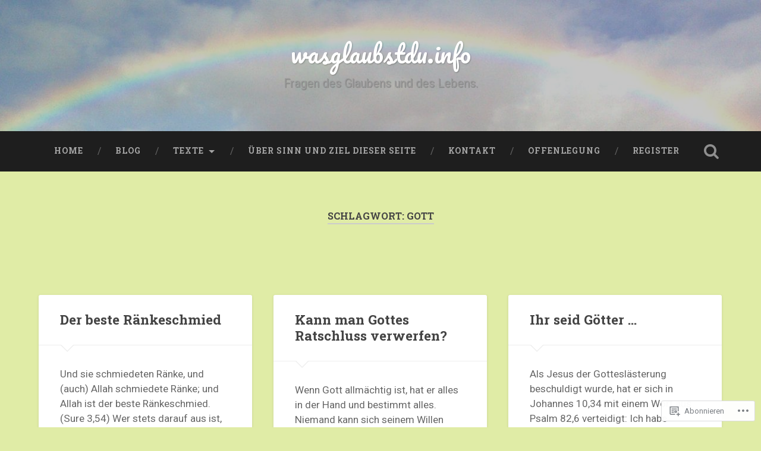

--- FILE ---
content_type: text/html; charset=UTF-8
request_url: https://wasglaubstdu.info/tag/gott/page/2/
body_size: 27200
content:
<!DOCTYPE html>
<html lang="de-DE">
<head>
	<meta charset="UTF-8">
	<meta name="viewport" content="width=device-width, initial-scale=1.0" >
	<link rel="profile" href="http://gmpg.org/xfn/11" />
	<title>Gott &#8211; Seite 2 &#8211; wasglaubstdu.info</title>
<meta name='robots' content='max-image-preview:large' />

<!-- Async WordPress.com Remote Login -->
<script id="wpcom_remote_login_js">
var wpcom_remote_login_extra_auth = '';
function wpcom_remote_login_remove_dom_node_id( element_id ) {
	var dom_node = document.getElementById( element_id );
	if ( dom_node ) { dom_node.parentNode.removeChild( dom_node ); }
}
function wpcom_remote_login_remove_dom_node_classes( class_name ) {
	var dom_nodes = document.querySelectorAll( '.' + class_name );
	for ( var i = 0; i < dom_nodes.length; i++ ) {
		dom_nodes[ i ].parentNode.removeChild( dom_nodes[ i ] );
	}
}
function wpcom_remote_login_final_cleanup() {
	wpcom_remote_login_remove_dom_node_classes( "wpcom_remote_login_msg" );
	wpcom_remote_login_remove_dom_node_id( "wpcom_remote_login_key" );
	wpcom_remote_login_remove_dom_node_id( "wpcom_remote_login_validate" );
	wpcom_remote_login_remove_dom_node_id( "wpcom_remote_login_js" );
	wpcom_remote_login_remove_dom_node_id( "wpcom_request_access_iframe" );
	wpcom_remote_login_remove_dom_node_id( "wpcom_request_access_styles" );
}

// Watch for messages back from the remote login
window.addEventListener( "message", function( e ) {
	if ( e.origin === "https://r-login.wordpress.com" ) {
		var data = {};
		try {
			data = JSON.parse( e.data );
		} catch( e ) {
			wpcom_remote_login_final_cleanup();
			return;
		}

		if ( data.msg === 'LOGIN' ) {
			// Clean up the login check iframe
			wpcom_remote_login_remove_dom_node_id( "wpcom_remote_login_key" );

			var id_regex = new RegExp( /^[0-9]+$/ );
			var token_regex = new RegExp( /^.*|.*|.*$/ );
			if (
				token_regex.test( data.token )
				&& id_regex.test( data.wpcomid )
			) {
				// We have everything we need to ask for a login
				var script = document.createElement( "script" );
				script.setAttribute( "id", "wpcom_remote_login_validate" );
				script.src = '/remote-login.php?wpcom_remote_login=validate'
					+ '&wpcomid=' + data.wpcomid
					+ '&token=' + encodeURIComponent( data.token )
					+ '&host=' + window.location.protocol
					+ '//' + window.location.hostname
					+ '&postid=5890'
					+ '&is_singular=';
				document.body.appendChild( script );
			}

			return;
		}

		// Safari ITP, not logged in, so redirect
		if ( data.msg === 'LOGIN-REDIRECT' ) {
			window.location = 'https://wordpress.com/log-in?redirect_to=' + window.location.href;
			return;
		}

		// Safari ITP, storage access failed, remove the request
		if ( data.msg === 'LOGIN-REMOVE' ) {
			var css_zap = 'html { -webkit-transition: margin-top 1s; transition: margin-top 1s; } /* 9001 */ html { margin-top: 0 !important; } * html body { margin-top: 0 !important; } @media screen and ( max-width: 782px ) { html { margin-top: 0 !important; } * html body { margin-top: 0 !important; } }';
			var style_zap = document.createElement( 'style' );
			style_zap.type = 'text/css';
			style_zap.appendChild( document.createTextNode( css_zap ) );
			document.body.appendChild( style_zap );

			var e = document.getElementById( 'wpcom_request_access_iframe' );
			e.parentNode.removeChild( e );

			document.cookie = 'wordpress_com_login_access=denied; path=/; max-age=31536000';

			return;
		}

		// Safari ITP
		if ( data.msg === 'REQUEST_ACCESS' ) {
			console.log( 'request access: safari' );

			// Check ITP iframe enable/disable knob
			if ( wpcom_remote_login_extra_auth !== 'safari_itp_iframe' ) {
				return;
			}

			// If we are in a "private window" there is no ITP.
			var private_window = false;
			try {
				var opendb = window.openDatabase( null, null, null, null );
			} catch( e ) {
				private_window = true;
			}

			if ( private_window ) {
				console.log( 'private window' );
				return;
			}

			var iframe = document.createElement( 'iframe' );
			iframe.id = 'wpcom_request_access_iframe';
			iframe.setAttribute( 'scrolling', 'no' );
			iframe.setAttribute( 'sandbox', 'allow-storage-access-by-user-activation allow-scripts allow-same-origin allow-top-navigation-by-user-activation' );
			iframe.src = 'https://r-login.wordpress.com/remote-login.php?wpcom_remote_login=request_access&origin=' + encodeURIComponent( data.origin ) + '&wpcomid=' + encodeURIComponent( data.wpcomid );

			var css = 'html { -webkit-transition: margin-top 1s; transition: margin-top 1s; } /* 9001 */ html { margin-top: 46px !important; } * html body { margin-top: 46px !important; } @media screen and ( max-width: 660px ) { html { margin-top: 71px !important; } * html body { margin-top: 71px !important; } #wpcom_request_access_iframe { display: block; height: 71px !important; } } #wpcom_request_access_iframe { border: 0px; height: 46px; position: fixed; top: 0; left: 0; width: 100%; min-width: 100%; z-index: 99999; background: #23282d; } ';

			var style = document.createElement( 'style' );
			style.type = 'text/css';
			style.id = 'wpcom_request_access_styles';
			style.appendChild( document.createTextNode( css ) );
			document.body.appendChild( style );

			document.body.appendChild( iframe );
		}

		if ( data.msg === 'DONE' ) {
			wpcom_remote_login_final_cleanup();
		}
	}
}, false );

// Inject the remote login iframe after the page has had a chance to load
// more critical resources
window.addEventListener( "DOMContentLoaded", function( e ) {
	var iframe = document.createElement( "iframe" );
	iframe.style.display = "none";
	iframe.setAttribute( "scrolling", "no" );
	iframe.setAttribute( "id", "wpcom_remote_login_key" );
	iframe.src = "https://r-login.wordpress.com/remote-login.php"
		+ "?wpcom_remote_login=key"
		+ "&origin=aHR0cHM6Ly93YXNnbGF1YnN0ZHUuaW5mbw%3D%3D"
		+ "&wpcomid=135765574"
		+ "&time=" + Math.floor( Date.now() / 1000 );
	document.body.appendChild( iframe );
}, false );
</script>
<link rel='dns-prefetch' href='//s0.wp.com' />
<link rel='dns-prefetch' href='//fonts-api.wp.com' />
<link rel="alternate" type="application/rss+xml" title="wasglaubstdu.info &raquo; Feed" href="https://wasglaubstdu.info/feed/" />
<link rel="alternate" type="application/rss+xml" title="wasglaubstdu.info &raquo; Kommentar-Feed" href="https://wasglaubstdu.info/comments/feed/" />
<link rel="alternate" type="application/rss+xml" title="wasglaubstdu.info &raquo; Gott Schlagwort-Feed" href="https://wasglaubstdu.info/tag/gott/feed/" />
	<script type="text/javascript">
		/* <![CDATA[ */
		function addLoadEvent(func) {
			var oldonload = window.onload;
			if (typeof window.onload != 'function') {
				window.onload = func;
			} else {
				window.onload = function () {
					oldonload();
					func();
				}
			}
		}
		/* ]]> */
	</script>
	<link crossorigin='anonymous' rel='stylesheet' id='all-css-0-1' href='/wp-content/mu-plugins/jetpack-plugin/sun/modules/infinite-scroll/infinity.css?m=1753279645i&cssminify=yes' type='text/css' media='all' />
<style id='wp-emoji-styles-inline-css'>

	img.wp-smiley, img.emoji {
		display: inline !important;
		border: none !important;
		box-shadow: none !important;
		height: 1em !important;
		width: 1em !important;
		margin: 0 0.07em !important;
		vertical-align: -0.1em !important;
		background: none !important;
		padding: 0 !important;
	}
/*# sourceURL=wp-emoji-styles-inline-css */
</style>
<link crossorigin='anonymous' rel='stylesheet' id='all-css-2-1' href='/wp-content/plugins/gutenberg-core/v22.2.0/build/styles/block-library/style.css?m=1764855221i&cssminify=yes' type='text/css' media='all' />
<style id='wp-block-library-inline-css'>
.has-text-align-justify {
	text-align:justify;
}
.has-text-align-justify{text-align:justify;}

/*# sourceURL=wp-block-library-inline-css */
</style><style id='wp-block-paragraph-inline-css'>
.is-small-text{font-size:.875em}.is-regular-text{font-size:1em}.is-large-text{font-size:2.25em}.is-larger-text{font-size:3em}.has-drop-cap:not(:focus):first-letter{float:left;font-size:8.4em;font-style:normal;font-weight:100;line-height:.68;margin:.05em .1em 0 0;text-transform:uppercase}body.rtl .has-drop-cap:not(:focus):first-letter{float:none;margin-left:.1em}p.has-drop-cap.has-background{overflow:hidden}:root :where(p.has-background){padding:1.25em 2.375em}:where(p.has-text-color:not(.has-link-color)) a{color:inherit}p.has-text-align-left[style*="writing-mode:vertical-lr"],p.has-text-align-right[style*="writing-mode:vertical-rl"]{rotate:180deg}
/*# sourceURL=/wp-content/plugins/gutenberg-core/v22.2.0/build/styles/block-library/paragraph/style.css */
</style>
<style id='global-styles-inline-css'>
:root{--wp--preset--aspect-ratio--square: 1;--wp--preset--aspect-ratio--4-3: 4/3;--wp--preset--aspect-ratio--3-4: 3/4;--wp--preset--aspect-ratio--3-2: 3/2;--wp--preset--aspect-ratio--2-3: 2/3;--wp--preset--aspect-ratio--16-9: 16/9;--wp--preset--aspect-ratio--9-16: 9/16;--wp--preset--color--black: #000000;--wp--preset--color--cyan-bluish-gray: #abb8c3;--wp--preset--color--white: #ffffff;--wp--preset--color--pale-pink: #f78da7;--wp--preset--color--vivid-red: #cf2e2e;--wp--preset--color--luminous-vivid-orange: #ff6900;--wp--preset--color--luminous-vivid-amber: #fcb900;--wp--preset--color--light-green-cyan: #7bdcb5;--wp--preset--color--vivid-green-cyan: #00d084;--wp--preset--color--pale-cyan-blue: #8ed1fc;--wp--preset--color--vivid-cyan-blue: #0693e3;--wp--preset--color--vivid-purple: #9b51e0;--wp--preset--gradient--vivid-cyan-blue-to-vivid-purple: linear-gradient(135deg,rgb(6,147,227) 0%,rgb(155,81,224) 100%);--wp--preset--gradient--light-green-cyan-to-vivid-green-cyan: linear-gradient(135deg,rgb(122,220,180) 0%,rgb(0,208,130) 100%);--wp--preset--gradient--luminous-vivid-amber-to-luminous-vivid-orange: linear-gradient(135deg,rgb(252,185,0) 0%,rgb(255,105,0) 100%);--wp--preset--gradient--luminous-vivid-orange-to-vivid-red: linear-gradient(135deg,rgb(255,105,0) 0%,rgb(207,46,46) 100%);--wp--preset--gradient--very-light-gray-to-cyan-bluish-gray: linear-gradient(135deg,rgb(238,238,238) 0%,rgb(169,184,195) 100%);--wp--preset--gradient--cool-to-warm-spectrum: linear-gradient(135deg,rgb(74,234,220) 0%,rgb(151,120,209) 20%,rgb(207,42,186) 40%,rgb(238,44,130) 60%,rgb(251,105,98) 80%,rgb(254,248,76) 100%);--wp--preset--gradient--blush-light-purple: linear-gradient(135deg,rgb(255,206,236) 0%,rgb(152,150,240) 100%);--wp--preset--gradient--blush-bordeaux: linear-gradient(135deg,rgb(254,205,165) 0%,rgb(254,45,45) 50%,rgb(107,0,62) 100%);--wp--preset--gradient--luminous-dusk: linear-gradient(135deg,rgb(255,203,112) 0%,rgb(199,81,192) 50%,rgb(65,88,208) 100%);--wp--preset--gradient--pale-ocean: linear-gradient(135deg,rgb(255,245,203) 0%,rgb(182,227,212) 50%,rgb(51,167,181) 100%);--wp--preset--gradient--electric-grass: linear-gradient(135deg,rgb(202,248,128) 0%,rgb(113,206,126) 100%);--wp--preset--gradient--midnight: linear-gradient(135deg,rgb(2,3,129) 0%,rgb(40,116,252) 100%);--wp--preset--font-size--small: 13px;--wp--preset--font-size--medium: 20px;--wp--preset--font-size--large: 36px;--wp--preset--font-size--x-large: 42px;--wp--preset--font-family--albert-sans: 'Albert Sans', sans-serif;--wp--preset--font-family--alegreya: Alegreya, serif;--wp--preset--font-family--arvo: Arvo, serif;--wp--preset--font-family--bodoni-moda: 'Bodoni Moda', serif;--wp--preset--font-family--bricolage-grotesque: 'Bricolage Grotesque', sans-serif;--wp--preset--font-family--cabin: Cabin, sans-serif;--wp--preset--font-family--chivo: Chivo, sans-serif;--wp--preset--font-family--commissioner: Commissioner, sans-serif;--wp--preset--font-family--cormorant: Cormorant, serif;--wp--preset--font-family--courier-prime: 'Courier Prime', monospace;--wp--preset--font-family--crimson-pro: 'Crimson Pro', serif;--wp--preset--font-family--dm-mono: 'DM Mono', monospace;--wp--preset--font-family--dm-sans: 'DM Sans', sans-serif;--wp--preset--font-family--dm-serif-display: 'DM Serif Display', serif;--wp--preset--font-family--domine: Domine, serif;--wp--preset--font-family--eb-garamond: 'EB Garamond', serif;--wp--preset--font-family--epilogue: Epilogue, sans-serif;--wp--preset--font-family--fahkwang: Fahkwang, sans-serif;--wp--preset--font-family--figtree: Figtree, sans-serif;--wp--preset--font-family--fira-sans: 'Fira Sans', sans-serif;--wp--preset--font-family--fjalla-one: 'Fjalla One', sans-serif;--wp--preset--font-family--fraunces: Fraunces, serif;--wp--preset--font-family--gabarito: Gabarito, system-ui;--wp--preset--font-family--ibm-plex-mono: 'IBM Plex Mono', monospace;--wp--preset--font-family--ibm-plex-sans: 'IBM Plex Sans', sans-serif;--wp--preset--font-family--ibarra-real-nova: 'Ibarra Real Nova', serif;--wp--preset--font-family--instrument-serif: 'Instrument Serif', serif;--wp--preset--font-family--inter: Inter, sans-serif;--wp--preset--font-family--josefin-sans: 'Josefin Sans', sans-serif;--wp--preset--font-family--jost: Jost, sans-serif;--wp--preset--font-family--libre-baskerville: 'Libre Baskerville', serif;--wp--preset--font-family--libre-franklin: 'Libre Franklin', sans-serif;--wp--preset--font-family--literata: Literata, serif;--wp--preset--font-family--lora: Lora, serif;--wp--preset--font-family--merriweather: Merriweather, serif;--wp--preset--font-family--montserrat: Montserrat, sans-serif;--wp--preset--font-family--newsreader: Newsreader, serif;--wp--preset--font-family--noto-sans-mono: 'Noto Sans Mono', sans-serif;--wp--preset--font-family--nunito: Nunito, sans-serif;--wp--preset--font-family--open-sans: 'Open Sans', sans-serif;--wp--preset--font-family--overpass: Overpass, sans-serif;--wp--preset--font-family--pt-serif: 'PT Serif', serif;--wp--preset--font-family--petrona: Petrona, serif;--wp--preset--font-family--piazzolla: Piazzolla, serif;--wp--preset--font-family--playfair-display: 'Playfair Display', serif;--wp--preset--font-family--plus-jakarta-sans: 'Plus Jakarta Sans', sans-serif;--wp--preset--font-family--poppins: Poppins, sans-serif;--wp--preset--font-family--raleway: Raleway, sans-serif;--wp--preset--font-family--roboto: Roboto, sans-serif;--wp--preset--font-family--roboto-slab: 'Roboto Slab', serif;--wp--preset--font-family--rubik: Rubik, sans-serif;--wp--preset--font-family--rufina: Rufina, serif;--wp--preset--font-family--sora: Sora, sans-serif;--wp--preset--font-family--source-sans-3: 'Source Sans 3', sans-serif;--wp--preset--font-family--source-serif-4: 'Source Serif 4', serif;--wp--preset--font-family--space-mono: 'Space Mono', monospace;--wp--preset--font-family--syne: Syne, sans-serif;--wp--preset--font-family--texturina: Texturina, serif;--wp--preset--font-family--urbanist: Urbanist, sans-serif;--wp--preset--font-family--work-sans: 'Work Sans', sans-serif;--wp--preset--spacing--20: 0.44rem;--wp--preset--spacing--30: 0.67rem;--wp--preset--spacing--40: 1rem;--wp--preset--spacing--50: 1.5rem;--wp--preset--spacing--60: 2.25rem;--wp--preset--spacing--70: 3.38rem;--wp--preset--spacing--80: 5.06rem;--wp--preset--shadow--natural: 6px 6px 9px rgba(0, 0, 0, 0.2);--wp--preset--shadow--deep: 12px 12px 50px rgba(0, 0, 0, 0.4);--wp--preset--shadow--sharp: 6px 6px 0px rgba(0, 0, 0, 0.2);--wp--preset--shadow--outlined: 6px 6px 0px -3px rgb(255, 255, 255), 6px 6px rgb(0, 0, 0);--wp--preset--shadow--crisp: 6px 6px 0px rgb(0, 0, 0);}:where(.is-layout-flex){gap: 0.5em;}:where(.is-layout-grid){gap: 0.5em;}body .is-layout-flex{display: flex;}.is-layout-flex{flex-wrap: wrap;align-items: center;}.is-layout-flex > :is(*, div){margin: 0;}body .is-layout-grid{display: grid;}.is-layout-grid > :is(*, div){margin: 0;}:where(.wp-block-columns.is-layout-flex){gap: 2em;}:where(.wp-block-columns.is-layout-grid){gap: 2em;}:where(.wp-block-post-template.is-layout-flex){gap: 1.25em;}:where(.wp-block-post-template.is-layout-grid){gap: 1.25em;}.has-black-color{color: var(--wp--preset--color--black) !important;}.has-cyan-bluish-gray-color{color: var(--wp--preset--color--cyan-bluish-gray) !important;}.has-white-color{color: var(--wp--preset--color--white) !important;}.has-pale-pink-color{color: var(--wp--preset--color--pale-pink) !important;}.has-vivid-red-color{color: var(--wp--preset--color--vivid-red) !important;}.has-luminous-vivid-orange-color{color: var(--wp--preset--color--luminous-vivid-orange) !important;}.has-luminous-vivid-amber-color{color: var(--wp--preset--color--luminous-vivid-amber) !important;}.has-light-green-cyan-color{color: var(--wp--preset--color--light-green-cyan) !important;}.has-vivid-green-cyan-color{color: var(--wp--preset--color--vivid-green-cyan) !important;}.has-pale-cyan-blue-color{color: var(--wp--preset--color--pale-cyan-blue) !important;}.has-vivid-cyan-blue-color{color: var(--wp--preset--color--vivid-cyan-blue) !important;}.has-vivid-purple-color{color: var(--wp--preset--color--vivid-purple) !important;}.has-black-background-color{background-color: var(--wp--preset--color--black) !important;}.has-cyan-bluish-gray-background-color{background-color: var(--wp--preset--color--cyan-bluish-gray) !important;}.has-white-background-color{background-color: var(--wp--preset--color--white) !important;}.has-pale-pink-background-color{background-color: var(--wp--preset--color--pale-pink) !important;}.has-vivid-red-background-color{background-color: var(--wp--preset--color--vivid-red) !important;}.has-luminous-vivid-orange-background-color{background-color: var(--wp--preset--color--luminous-vivid-orange) !important;}.has-luminous-vivid-amber-background-color{background-color: var(--wp--preset--color--luminous-vivid-amber) !important;}.has-light-green-cyan-background-color{background-color: var(--wp--preset--color--light-green-cyan) !important;}.has-vivid-green-cyan-background-color{background-color: var(--wp--preset--color--vivid-green-cyan) !important;}.has-pale-cyan-blue-background-color{background-color: var(--wp--preset--color--pale-cyan-blue) !important;}.has-vivid-cyan-blue-background-color{background-color: var(--wp--preset--color--vivid-cyan-blue) !important;}.has-vivid-purple-background-color{background-color: var(--wp--preset--color--vivid-purple) !important;}.has-black-border-color{border-color: var(--wp--preset--color--black) !important;}.has-cyan-bluish-gray-border-color{border-color: var(--wp--preset--color--cyan-bluish-gray) !important;}.has-white-border-color{border-color: var(--wp--preset--color--white) !important;}.has-pale-pink-border-color{border-color: var(--wp--preset--color--pale-pink) !important;}.has-vivid-red-border-color{border-color: var(--wp--preset--color--vivid-red) !important;}.has-luminous-vivid-orange-border-color{border-color: var(--wp--preset--color--luminous-vivid-orange) !important;}.has-luminous-vivid-amber-border-color{border-color: var(--wp--preset--color--luminous-vivid-amber) !important;}.has-light-green-cyan-border-color{border-color: var(--wp--preset--color--light-green-cyan) !important;}.has-vivid-green-cyan-border-color{border-color: var(--wp--preset--color--vivid-green-cyan) !important;}.has-pale-cyan-blue-border-color{border-color: var(--wp--preset--color--pale-cyan-blue) !important;}.has-vivid-cyan-blue-border-color{border-color: var(--wp--preset--color--vivid-cyan-blue) !important;}.has-vivid-purple-border-color{border-color: var(--wp--preset--color--vivid-purple) !important;}.has-vivid-cyan-blue-to-vivid-purple-gradient-background{background: var(--wp--preset--gradient--vivid-cyan-blue-to-vivid-purple) !important;}.has-light-green-cyan-to-vivid-green-cyan-gradient-background{background: var(--wp--preset--gradient--light-green-cyan-to-vivid-green-cyan) !important;}.has-luminous-vivid-amber-to-luminous-vivid-orange-gradient-background{background: var(--wp--preset--gradient--luminous-vivid-amber-to-luminous-vivid-orange) !important;}.has-luminous-vivid-orange-to-vivid-red-gradient-background{background: var(--wp--preset--gradient--luminous-vivid-orange-to-vivid-red) !important;}.has-very-light-gray-to-cyan-bluish-gray-gradient-background{background: var(--wp--preset--gradient--very-light-gray-to-cyan-bluish-gray) !important;}.has-cool-to-warm-spectrum-gradient-background{background: var(--wp--preset--gradient--cool-to-warm-spectrum) !important;}.has-blush-light-purple-gradient-background{background: var(--wp--preset--gradient--blush-light-purple) !important;}.has-blush-bordeaux-gradient-background{background: var(--wp--preset--gradient--blush-bordeaux) !important;}.has-luminous-dusk-gradient-background{background: var(--wp--preset--gradient--luminous-dusk) !important;}.has-pale-ocean-gradient-background{background: var(--wp--preset--gradient--pale-ocean) !important;}.has-electric-grass-gradient-background{background: var(--wp--preset--gradient--electric-grass) !important;}.has-midnight-gradient-background{background: var(--wp--preset--gradient--midnight) !important;}.has-small-font-size{font-size: var(--wp--preset--font-size--small) !important;}.has-medium-font-size{font-size: var(--wp--preset--font-size--medium) !important;}.has-large-font-size{font-size: var(--wp--preset--font-size--large) !important;}.has-x-large-font-size{font-size: var(--wp--preset--font-size--x-large) !important;}.has-albert-sans-font-family{font-family: var(--wp--preset--font-family--albert-sans) !important;}.has-alegreya-font-family{font-family: var(--wp--preset--font-family--alegreya) !important;}.has-arvo-font-family{font-family: var(--wp--preset--font-family--arvo) !important;}.has-bodoni-moda-font-family{font-family: var(--wp--preset--font-family--bodoni-moda) !important;}.has-bricolage-grotesque-font-family{font-family: var(--wp--preset--font-family--bricolage-grotesque) !important;}.has-cabin-font-family{font-family: var(--wp--preset--font-family--cabin) !important;}.has-chivo-font-family{font-family: var(--wp--preset--font-family--chivo) !important;}.has-commissioner-font-family{font-family: var(--wp--preset--font-family--commissioner) !important;}.has-cormorant-font-family{font-family: var(--wp--preset--font-family--cormorant) !important;}.has-courier-prime-font-family{font-family: var(--wp--preset--font-family--courier-prime) !important;}.has-crimson-pro-font-family{font-family: var(--wp--preset--font-family--crimson-pro) !important;}.has-dm-mono-font-family{font-family: var(--wp--preset--font-family--dm-mono) !important;}.has-dm-sans-font-family{font-family: var(--wp--preset--font-family--dm-sans) !important;}.has-dm-serif-display-font-family{font-family: var(--wp--preset--font-family--dm-serif-display) !important;}.has-domine-font-family{font-family: var(--wp--preset--font-family--domine) !important;}.has-eb-garamond-font-family{font-family: var(--wp--preset--font-family--eb-garamond) !important;}.has-epilogue-font-family{font-family: var(--wp--preset--font-family--epilogue) !important;}.has-fahkwang-font-family{font-family: var(--wp--preset--font-family--fahkwang) !important;}.has-figtree-font-family{font-family: var(--wp--preset--font-family--figtree) !important;}.has-fira-sans-font-family{font-family: var(--wp--preset--font-family--fira-sans) !important;}.has-fjalla-one-font-family{font-family: var(--wp--preset--font-family--fjalla-one) !important;}.has-fraunces-font-family{font-family: var(--wp--preset--font-family--fraunces) !important;}.has-gabarito-font-family{font-family: var(--wp--preset--font-family--gabarito) !important;}.has-ibm-plex-mono-font-family{font-family: var(--wp--preset--font-family--ibm-plex-mono) !important;}.has-ibm-plex-sans-font-family{font-family: var(--wp--preset--font-family--ibm-plex-sans) !important;}.has-ibarra-real-nova-font-family{font-family: var(--wp--preset--font-family--ibarra-real-nova) !important;}.has-instrument-serif-font-family{font-family: var(--wp--preset--font-family--instrument-serif) !important;}.has-inter-font-family{font-family: var(--wp--preset--font-family--inter) !important;}.has-josefin-sans-font-family{font-family: var(--wp--preset--font-family--josefin-sans) !important;}.has-jost-font-family{font-family: var(--wp--preset--font-family--jost) !important;}.has-libre-baskerville-font-family{font-family: var(--wp--preset--font-family--libre-baskerville) !important;}.has-libre-franklin-font-family{font-family: var(--wp--preset--font-family--libre-franklin) !important;}.has-literata-font-family{font-family: var(--wp--preset--font-family--literata) !important;}.has-lora-font-family{font-family: var(--wp--preset--font-family--lora) !important;}.has-merriweather-font-family{font-family: var(--wp--preset--font-family--merriweather) !important;}.has-montserrat-font-family{font-family: var(--wp--preset--font-family--montserrat) !important;}.has-newsreader-font-family{font-family: var(--wp--preset--font-family--newsreader) !important;}.has-noto-sans-mono-font-family{font-family: var(--wp--preset--font-family--noto-sans-mono) !important;}.has-nunito-font-family{font-family: var(--wp--preset--font-family--nunito) !important;}.has-open-sans-font-family{font-family: var(--wp--preset--font-family--open-sans) !important;}.has-overpass-font-family{font-family: var(--wp--preset--font-family--overpass) !important;}.has-pt-serif-font-family{font-family: var(--wp--preset--font-family--pt-serif) !important;}.has-petrona-font-family{font-family: var(--wp--preset--font-family--petrona) !important;}.has-piazzolla-font-family{font-family: var(--wp--preset--font-family--piazzolla) !important;}.has-playfair-display-font-family{font-family: var(--wp--preset--font-family--playfair-display) !important;}.has-plus-jakarta-sans-font-family{font-family: var(--wp--preset--font-family--plus-jakarta-sans) !important;}.has-poppins-font-family{font-family: var(--wp--preset--font-family--poppins) !important;}.has-raleway-font-family{font-family: var(--wp--preset--font-family--raleway) !important;}.has-roboto-font-family{font-family: var(--wp--preset--font-family--roboto) !important;}.has-roboto-slab-font-family{font-family: var(--wp--preset--font-family--roboto-slab) !important;}.has-rubik-font-family{font-family: var(--wp--preset--font-family--rubik) !important;}.has-rufina-font-family{font-family: var(--wp--preset--font-family--rufina) !important;}.has-sora-font-family{font-family: var(--wp--preset--font-family--sora) !important;}.has-source-sans-3-font-family{font-family: var(--wp--preset--font-family--source-sans-3) !important;}.has-source-serif-4-font-family{font-family: var(--wp--preset--font-family--source-serif-4) !important;}.has-space-mono-font-family{font-family: var(--wp--preset--font-family--space-mono) !important;}.has-syne-font-family{font-family: var(--wp--preset--font-family--syne) !important;}.has-texturina-font-family{font-family: var(--wp--preset--font-family--texturina) !important;}.has-urbanist-font-family{font-family: var(--wp--preset--font-family--urbanist) !important;}.has-work-sans-font-family{font-family: var(--wp--preset--font-family--work-sans) !important;}
/*# sourceURL=global-styles-inline-css */
</style>

<style id='classic-theme-styles-inline-css'>
/*! This file is auto-generated */
.wp-block-button__link{color:#fff;background-color:#32373c;border-radius:9999px;box-shadow:none;text-decoration:none;padding:calc(.667em + 2px) calc(1.333em + 2px);font-size:1.125em}.wp-block-file__button{background:#32373c;color:#fff;text-decoration:none}
/*# sourceURL=/wp-includes/css/classic-themes.min.css */
</style>
<link crossorigin='anonymous' rel='stylesheet' id='all-css-4-1' href='/_static/??-eJx9jsEKwjAQRH/IzTZSbC/itzTporHZdskmLf69EaEKgpc5DO8Ng5uAX+ZMc0aJ5RpmRb+4uPhJ8WhsbyxoYIkEiVbT4hg07wRofkQyXvWAX0Nc4LOVqPYsQ34RTGMYKBJX7J+2SXXAOUmkCjU5FIZ8q6L+eO8apTh0g06U1hDr3yPu7y58tt2p7RrbtP39CRymWUE=&cssminify=yes' type='text/css' media='all' />
<link rel='stylesheet' id='baskerville-2-fonts-css' href='https://fonts-api.wp.com/css?family=Roboto+Slab%3A400%2C700%7CRoboto%3A400%2C400italic%2C700%2C700italic%2C300%7CPacifico%3A400&#038;subset=latin%2Clatin-ext' media='all' />
<link crossorigin='anonymous' rel='stylesheet' id='all-css-6-1' href='/_static/??-eJyNjMEKQiEQRX+oaSyKXovoW1TmmaWOOJr091m0KIJodw7cc7FnsJwqpYr1RJEEczNotFyoXH0IBGucx0B3Eo70ZHjJ0oos8J8HnyxKvQ3u2XL8CmODHJrzSbCQCewGOhyrN/0VOWIIbHX1nD4E5qB9eaTHeFhtpp1Se7WdzneQ/1v4&cssminify=yes' type='text/css' media='all' />
<link crossorigin='anonymous' rel='stylesheet' id='print-css-7-1' href='/wp-content/mu-plugins/global-print/global-print.css?m=1465851035i&cssminify=yes' type='text/css' media='print' />
<style id='jetpack-global-styles-frontend-style-inline-css'>
:root { --font-headings: unset; --font-base: unset; --font-headings-default: -apple-system,BlinkMacSystemFont,"Segoe UI",Roboto,Oxygen-Sans,Ubuntu,Cantarell,"Helvetica Neue",sans-serif; --font-base-default: -apple-system,BlinkMacSystemFont,"Segoe UI",Roboto,Oxygen-Sans,Ubuntu,Cantarell,"Helvetica Neue",sans-serif;}
/*# sourceURL=jetpack-global-styles-frontend-style-inline-css */
</style>
<link crossorigin='anonymous' rel='stylesheet' id='all-css-10-1' href='/wp-content/themes/h4/global.css?m=1420737423i&cssminify=yes' type='text/css' media='all' />
<script type="text/javascript" id="wpcom-actionbar-placeholder-js-extra">
/* <![CDATA[ */
var actionbardata = {"siteID":"135765574","postID":"0","siteURL":"https://wasglaubstdu.info","xhrURL":"https://wasglaubstdu.info/wp-admin/admin-ajax.php","nonce":"2b4b87fe72","isLoggedIn":"","statusMessage":"","subsEmailDefault":"instantly","proxyScriptUrl":"https://s0.wp.com/wp-content/js/wpcom-proxy-request.js?m=1513050504i&amp;ver=20211021","i18n":{"followedText":"Neue Beitr\u00e4ge von dieser Website erscheinen nun in deinem \u003Ca href=\"https://wordpress.com/reader\"\u003EReader\u003C/a\u003E","foldBar":"Diese Leiste einklappen","unfoldBar":"Diese Leiste aufklappen","shortLinkCopied":"Kurzlink in Zwischenablage kopiert"}};
//# sourceURL=wpcom-actionbar-placeholder-js-extra
/* ]]> */
</script>
<script type="text/javascript" id="jetpack-mu-wpcom-settings-js-before">
/* <![CDATA[ */
var JETPACK_MU_WPCOM_SETTINGS = {"assetsUrl":"https://s0.wp.com/wp-content/mu-plugins/jetpack-mu-wpcom-plugin/sun/jetpack_vendor/automattic/jetpack-mu-wpcom/src/build/"};
//# sourceURL=jetpack-mu-wpcom-settings-js-before
/* ]]> */
</script>
<script crossorigin='anonymous' type='text/javascript'  src='/_static/??-eJzTLy/QTc7PK0nNK9HPKtYvyinRLSjKr6jUyyrW0QfKZeYl55SmpBaDJLMKS1OLKqGUXm5mHkFFurmZ6UWJJalQxfa5tobmRgamxgZmFpZZACbyLJI='></script>
<script type="text/javascript" id="rlt-proxy-js-after">
/* <![CDATA[ */
	rltInitialize( {"token":null,"iframeOrigins":["https:\/\/widgets.wp.com"]} );
//# sourceURL=rlt-proxy-js-after
/* ]]> */
</script>
<link rel="EditURI" type="application/rsd+xml" title="RSD" href="https://wasglaubstduinfo.wordpress.com/xmlrpc.php?rsd" />
<meta name="generator" content="WordPress.com" />

<!-- Jetpack Open Graph Tags -->
<meta property="og:type" content="website" />
<meta property="og:title" content="Gott &#8211; Seite 2 &#8211; wasglaubstdu.info" />
<meta property="og:url" content="https://wasglaubstdu.info/tag/gott/" />
<meta property="og:site_name" content="wasglaubstdu.info" />
<meta property="og:image" content="https://wasglaubstdu.info/wp-content/uploads/2020/03/cropped-bild0536-e1586679370192-1.jpg?w=200" />
<meta property="og:image:width" content="200" />
<meta property="og:image:height" content="200" />
<meta property="og:image:alt" content="" />
<meta property="og:locale" content="de_DE" />

<!-- End Jetpack Open Graph Tags -->
<link rel="search" type="application/opensearchdescription+xml" href="https://wasglaubstdu.info/osd.xml" title="wasglaubstdu.info" />
<link rel="search" type="application/opensearchdescription+xml" href="https://s1.wp.com/opensearch.xml" title="WordPress.com" />
<meta name="theme-color" content="#e0eca6" />
<meta name="description" content="Beiträge über Gott von Josef" />
<style type="text/css" id="custom-background-css">
body.custom-background { background-color: #e0eca6; }
</style>
	<style type="text/css" id="custom-colors-css">
	.header-search-block .search-field::-webkit-input-placeholder {
		color: rgba(255,255,255,0.7);
	}

	.header-search-block .search-field:-moz-placeholder {
		color: rgba(255,255,255,0.7);
	}

	.header-search-block .search-field::-moz-placeholder {
		color: rgba(255,255,255,0.7);
	}

	.header-search-block .search-field:-ms-input-placeholder {
		color: rgba(255,255,255,0.7);
	}

	.main-navigation li > a,
	.main-navigation ul ul a,
	.main-navigation ul ul ul a,
	.main-navigation ul ul ul ul a,
	.main-navigation ul ul ul ul ul a {
		color: rgba(255,255,255,0.6);
	}

	.main-navigation li:before {
		color: rgba(255,255,255,0.3);
	}

	.main-navigation .has-children > a:after,
	.main-navigation .menu-item-has-children > a:after,
	.main-navigation .page_item_has_children > a:after {
		border-top-color: rgba(255,255,255,0.6);
	}

	.single .post-meta-container:before,
	.author-links a {
		background-color: rgba(255,255,255,0.2);
	}

	.posts .format-status .post-content p {
		text-shadow: rgba(0,0,0,0.3);
	}

	.nav-next a:hover,
	.nav-previous a:hover,
	.nav-next a:focus,
	.nav-previous a:focus,
	.post-edit-link:hover,
	.post-edit-link:focus,
	.single .post-meta p a:hover,
	.single .post-meta p a:focus {
		opacity: 0.6;
	}

	.footer .tagcloud a,
	.footer .widget_tag_cloud a,
	.footer .wp_widget_tag_cloud a {
		background-color: rgba(255,255,255,0.1);
	}

	.footer #wp-calendar thead th {
		border-color: rgba(255,255,255,0.2);
	}

	.rtl #infinite-handle span {
		border: 0;
	}

	#infinite-handle span button {
		background-color: transparent;
	}

	@media (max-width: 700px) {
		.single .post-meta {
			background-color: rgba(255,255,255,0.2);
		}
	}

.posts-navigation a,
		.post .mejs-container.mejs-audio .mejs-controls .mejs-playpause-button button:before,
		.page .mejs-container.mejs-audio .mejs-controls .mejs-playpause-button button:before,
		.post .mejs-container.mejs-audio .mejs-controls .mejs-volume-button button:before,
		.page .mejs-container.mejs-audio .mejs-controls .mejs-volume-button button:before,
		.post .mejs-container.mejs-audio .mejs-controls .mejs-mute button:before,
		.page .mejs-container.mejs-audio .mejs-controls .mejs-mute button:before,
		.post .mejs-container.mejs-audio .mejs-controls .mejs-unmute button:before,
		.page .mejs-container.mejs-audio .mejs-controls .mejs-unmute button:before,
		.nav-next a:hover,
		.nav-previous a:hover,
		.nav-next a:focus,
		.nav-previous a:focus,
		.post-edit-link:hover,
		.post-edit-link:focus,
		.single .post-meta p a:hover,
		.single .post-meta p a:focus,
		.author-title,
		.author-bio,
		.author-info .author-links a { color: #FFFFFF;}
.single .post-meta p,
		.single .post-meta p a,
		.single .post-meta time,
		.single .post-meta > a,
		.post-navigation a,
		.entry-author .author-bio,
		.author-link:before,
		.entry-author .author-title,
		.post .sticky-post i.fa,
		.page-title { color: #FFFFFF;}
.footer .widget-content,
		.footer #wp-calendar,
		.footer #wp-calendar thead,
		.footer #wp-calendar tfoot a { color: #ffffff;}
.footer .widget-content,
		.footer #wp-calendar,
		.footer #wp-calendar thead,
		.footer #wp-calendar tfoot a { color: rgba( 255, 255, 255, 0.6 );}
.author-link:hover:before,
		.author-link:focus:before,
		.author-info .author-links a:hover,
		.author-info .author-links a:focus,
		.comment.bypostauthor:after,
		.tagcloud a:hover,
		.tagcloud a:focus,
		.widget_tag_cloud a:hover,
		.widget_tag_cloud a:focus,
		.wp_widget_tag_cloud a:hover,
		.wp_widget_tag_cloud a:focus,
		.footer .tagcloud a:hover,
		.footer .tagcloud a:focus,
		.footer .widget_tag_cloud a:hover,
		.footer .widget_tag_cloud a:focus,
		.footer .wp_widget_tag_cloud a:hover,
		.footer .wp_widget_tag_cloud a:focus,
		.comment-edit-link:hover:before,
		.comment-edit-link:focus:before,
		.comment-reply-link:hover:before,
		.comment-reply-link:focus:before { color: #161616;}
.footer .tagcloud a,
		.footer .widget_tag_cloud a,
		.footer .wp_widget_tag_cloud a { color: #FFFFFF;}
.double-bounce1,
		.double-bounce2 { background-color: #606060;}
body,
		.infinite-container { background-color: #e0eca6;}
.posts .post-meta { background-color: #e0eca6;}
.posts .post-meta { background-color: rgba( 224, 236, 166, 0.1 );}
.comment-inner { background-color: #e0eca6;}
.comment-inner { background-color: rgba( 224, 236, 166, 0.2 );}
.comment-edit-link,
	 		.comment-reply-link,
		.comment-form input[type="text"]:focus,
		.comment-form input[type="email"]:focus,
		.comment-form input[type="url"]:focus,
		.comment-form textarea:focus,
		div#respond textarea:focus,
		.form-submit #submit,
		.posts-navigation a,
		#infinite-handle span,
		.wrapper .search-field:focus,
		.author-info .author-links a { background-color: #444444;}
.posts-navigation a:hover,
		.posts-navigation a:focus,
		#infinite-handle span:hover,
		#infinite-handle span:focus { background-color: #2B2B2B;}
.bg-dark,
		.bg-graphite { background-color: #1E1E1E;}
.main-navigation ul ul li { background-color: #2B2B2B;}
.main-navigation ul li > ul:before { border-bottom-color: #2B2B2B;}
.main-navigation ul ul ul li { background-color: #383838;}
.main-navigation ul ul ul ul li,
		.main-navigation ul ul ul ul ul li { background-color: #444444;}
.footer .widget_search .search-field { background-color: #111111;}
.footer .search-field:focus { background-color: #444444;}
.footer .widget { border-top-color: #111111;}
.tagcloud a,
	.widget_tag_cloud a,
	.wp_widget_tag_cloud a { background-color: #444444;}
.single .post-meta-container { background-color: #444444;}
.posts .format-aside .post-content,
		.posts .format-link .post-content,
		.posts .format-quote .post-content,
		.posts .format-status .post-content,
		.post .mejs-container.mejs-audio,
		.page .mejs-container.mejs-audio { background-color: #444444;}
.post-content input[type="submit"],
		.post-content input[type="reset"],
		.post-content input[type="button"],
		.widget-content input[type="submit"],
		.widget-content input[type="reset"],
		.widget-content input[type="button"],
		.post-content pre { background-color: #444444;}
.post-header .post-title,
		.post-header .post-title a,
		.single .format-quote .post-content blockquote > *,
		.comments-title,
		.comment-author .fn,
		.comment-author .fn a,
		.pingbacks-title,
		.comment-reply-title { color: #444444;}
.page-title { color: #444444;}
.post .mejs-audio .mejs-controls .mejs-time-rail .mejs-time-total,
		.page .mejs-audio .mejs-controls .mejs-time-rail .mejs-time-total,
		.post .sticky-post { background-color: #2B2B2B;}
.post .sticky-post:after { border-left-color: #2B2B2B;}
.post .sticky-post:after { border-right-color: #2B2B2B;}
.post .mejs-audio .mejs-controls .mejs-horizontal-volume-slider .mejs-horizontal-volume-total,
		.page .mejs-audio .mejs-controls .mejs-horizontal-volume-slider .mejs-horizontal-volume-total,
		.post .mejs-audio .mejs-controls .mejs-time-rail .mejs-time-loaded,
		.page .mejs-audio .mejs-controls .mejs-time-rail .mejs-time-loaded { background-color: #111111;}
.post-content fieldset legend,
		.widget-content fieldset legend,
		.comment.bypostauthor:after,
		.comment-edit-link:hover,
		.comment-edit-link:focus,
		.comment-reply-link:hover,
		.comment-reply-link:focus,
		.pingbacklist .pingback a:hover,
		.pingbacklist .pingback a:focus,
		.form-submit #submit:hover,
		.form-submit #submit:focus,
		.author-link:hover:before,
		.author-link:focus:before,
		.author-info .author-links a:hover,
		.author-info .author-links a:focus,
		.tagcloud a:hover,
		.tagcloud a:focus,
		.widget_tag_cloud a:hover,
		.widget_tag_cloud a:focus,
		.wp_widget_tag_cloud a:hover,
		.wp_widget_tag_cloud a:focus,
		.footer .tagcloud a:hover,
		.footer .tagcloud a:focus,
		.footer .widget_tag_cloud a:hover,
		.footer .widget_tag_cloud a:focus,
		.footer .wp_widget_tag_cloud a:hover,
		.footer .wp_widget_tag_cloud a:focus,
		.post-content input[type="submit"]:hover,
		.post-content input[type="submit"]:focus,
		.post-content input[type="reset"]:hover,
		.post-content input[type="reset"]:focus,
		.post-content input[type="button"]:hover,
		.post-content input[type="button"]:focus,
		.widget-content input[type="submit"]:hover,
		.widget-content input[type="submit"]:focus,
		.widget-content input[type="reset"]:hover,
		.widget-content input[type="reset"]:focus,
		.widget-content input[type="button"]:hover,
		.widget-content input[type="button"]:focus { background-color: #cb6b6b;}
.post .mejs-audio .mejs-controls .mejs-horizontal-volume-slider .mejs-horizontal-volume-current,
		.page .mejs-audio .mejs-controls .mejs-horizontal-volume-slider .mejs-horizontal-volume-current,
		.post .mejs-audio .mejs-controls .mejs-time-rail .mejs-time-current,
		.page .mejs-audio .mejs-controls .mejs-time-rail .mejs-time-current { background-color: #CB6B6B;}
.entry-author:after { border-left-color: #CB6B6B;}
.entry-author:after { border-right-color: #CB6B6B;}
.entry-author:before { background-color: #CB6B6B;}
body a,
		body a:hover,
		body a:focus,
		.post-header .post-title a:hover,
		.post-header .post-title a:focus,
		.posts .post-meta a:hover,
		.posts .post-meta a:focus,
		.comment-author .fn a:hover,
		.comment-author .fn a:focus,
		.author-info h4 a:hover,
		.author-info h4 a:focus,
		#content #menu_widget a,
		#wp-calendar a,
		.widget-content ul li:before,
		.error404 .widget_recent_entries li:before,
		.widget_flickr #flickr_badge_uber_wrapper a:hover,
		.widget_flickr #flickr_badge_uber_wrapper a:link,
		.widget_flickr #flickr_badge_uber_wrapper a:active,
		.widget_flickr #flickr_badge_uber_wrapper a:visited,
		#infinite-footer .blog-info a:hover { color: #BC4747;}
.posts .format-link .link-header h2 a, .author-link, .author-link:hover { color: #DEAFAF;}
.site-title a:hover,
            .site-title a:focus,
            .jetpack-social-navigation a:hover,
            .jetpack-social-navigation a:focus { color: #E0B7B7;}
.posts .post-meta a { color: #CB6B6B;}
body .footer a,
		.footer #wp-calendar a { color: #CB6B6B;}
</style>
<link rel="icon" href="https://wasglaubstdu.info/wp-content/uploads/2020/03/cropped-bild0536-e1586679370192-1.jpg?w=32" sizes="32x32" />
<link rel="icon" href="https://wasglaubstdu.info/wp-content/uploads/2020/03/cropped-bild0536-e1586679370192-1.jpg?w=192" sizes="192x192" />
<link rel="apple-touch-icon" href="https://wasglaubstdu.info/wp-content/uploads/2020/03/cropped-bild0536-e1586679370192-1.jpg?w=180" />
<meta name="msapplication-TileImage" content="https://wasglaubstdu.info/wp-content/uploads/2020/03/cropped-bild0536-e1586679370192-1.jpg?w=270" />
<link crossorigin='anonymous' rel='stylesheet' id='all-css-0-3' href='/_static/??-eJydzNEKwjAMheEXsoapc+xCfBSpWRjd0rQ0DWNvL8LmpYiX/+HwwZIdJqkkFaK5zDYGUZioZo/z1qAm8AiC8OSEs4IuIVM5ouoBfgZiGoxJAX1JpsSfzz786dXANLjRM1NZv9Xbv8db07XnU9dfL+30AlHOX2M=&cssminify=yes' type='text/css' media='all' />
</head>

<body class="archive paged tag tag-gott tag-63180 custom-background paged-2 tag-paged-2 wp-theme-pubbaskerville-2 customizer-styles-applied hfeed no-featured-image jetpack-reblog-enabled custom-colors">

	<a class="screen-reader-text skip-link" href="#content">Zum Inhalt springen</a>

	<header class="header section small-padding bg-dark bg-image" style="background-image: url(https://wasglaubstdu.info/wp-content/uploads/2020/03/cropped-bild0536-1-e1585299910278.jpg);" role="banner">

		<a href="https://wasglaubstdu.info/" rel="home">
			<div class="cover"></div>
		</a>

		<a href="#search-container" class="screen-reader-text search-toggle">Suche</a>
		<div class="header-search-block bg-graphite hidden" id="search-container">
			<form role="search" method="get" class="search-form" action="https://wasglaubstdu.info/">
				<label>
					<span class="screen-reader-text">Suche nach:</span>
					<input type="search" class="search-field" placeholder="Suche&#160;&hellip;" value="" name="s" />
				</label>
				<input type="submit" class="search-submit" value="Suche" />
			</form>		</div> <!-- /header-search-block -->

		<div class="header-inner section-inner">

			
							<p class="site-title"><a href="https://wasglaubstdu.info/" rel="home">wasglaubstdu.info</a></p>
							<p class="site-description">Fragen des Glaubens und des Lebens.</p>
			
			
		</div> <!-- /header-inner -->
	</header> <!-- /header -->

	<div class="navigation section no-padding bg-dark">
		<nav id="site-navigation" class="navigation-inner section-inner clear" role="navigation">
			<button class="nav-toggle fleft" aria-controls="primary-menu" aria-expanded="false">Menü</button>
			<div class="main-navigation">
				<ul id="primary-menu" class="menu"><li id="menu-item-344" class="menu-item menu-item-type-post_type menu-item-object-page menu-item-home menu-item-344"><a href="https://wasglaubstdu.info/">Home</a></li>
<li id="menu-item-357" class="menu-item menu-item-type-post_type menu-item-object-page current_page_parent menu-item-357"><a href="https://wasglaubstdu.info/blog/">Blog</a></li>
<li id="menu-item-47" class="menu-item menu-item-type-post_type menu-item-object-page menu-item-has-children menu-item-47"><a href="https://wasglaubstdu.info/texte/">Texte</a>
<ul class="sub-menu">
	<li id="menu-item-66" class="menu-item menu-item-type-post_type menu-item-object-page menu-item-66"><a href="https://wasglaubstdu.info/texte/die-bibel-lesen-warum/">Die Bibel lesen – warum?</a></li>
	<li id="menu-item-56" class="menu-item menu-item-type-post_type menu-item-object-page menu-item-56"><a href="https://wasglaubstdu.info/texte/jesus-das-wort-gottes/">Jesus – das Wort Gottes</a></li>
	<li id="menu-item-468" class="menu-item menu-item-type-post_type menu-item-object-page menu-item-468"><a href="https://wasglaubstdu.info/texte/ist-aber-christus-nicht-auferweckt/">Ist aber Christus nicht auferweckt worden, …</a></li>
	<li id="menu-item-265" class="menu-item menu-item-type-post_type menu-item-object-page menu-item-265"><a href="https://wasglaubstdu.info/texte/inspiration/">Inspiration im Islam und im Christentum</a></li>
	<li id="menu-item-3321" class="menu-item menu-item-type-post_type menu-item-object-page menu-item-3321"><a href="https://wasglaubstdu.info/texte/wer-schrieb-das-johannesevangelium/">Wer schrieb das Johannesevangelium?</a></li>
	<li id="menu-item-2477" class="menu-item menu-item-type-post_type menu-item-object-page menu-item-2477"><a href="https://wasglaubstdu.info/texte/pseudepigraphie/">Zur „Pseudepigraphie“ im Neuen Testament</a></li>
	<li id="menu-item-8013" class="menu-item menu-item-type-post_type menu-item-object-page menu-item-8013"><a href="https://wasglaubstdu.info/texte/wer-ist-der-verfasser-des-epheserbriefs/">Wer ist der Verfasser des Epheserbriefs?</a></li>
	<li id="menu-item-3787" class="menu-item menu-item-type-post_type menu-item-object-page menu-item-3787"><a href="https://wasglaubstdu.info/texte/ist-der-zweite-brief-an-die-thessalonicher-eine-faelschung/">Ist der Zweite Brief an die Thessalonicher eine Fälschung?</a></li>
	<li id="menu-item-1265" class="menu-item menu-item-type-post_type menu-item-object-page menu-item-1265"><a href="https://wasglaubstdu.info/texte/die-pastoralbriefe-von-paulus/">Die Pastoralbriefe – von Paulus?</a></li>
	<li id="menu-item-2797" class="menu-item menu-item-type-post_type menu-item-object-page menu-item-2797"><a href="https://wasglaubstdu.info/texte/zur-echtheit-des-jakobusbriefes/">Zur Echtheit des Jakobusbriefes</a></li>
	<li id="menu-item-209" class="menu-item menu-item-type-post_type menu-item-object-page menu-item-209"><a href="https://wasglaubstdu.info/texte/der-jakobusbrief-und-die-bergpredigt/">Der Jakobusbrief und die Bergpredigt</a></li>
	<li id="menu-item-4539" class="menu-item menu-item-type-post_type menu-item-object-page menu-item-4539"><a href="https://wasglaubstdu.info/texte/wer-schrieb-die-petrusbriefe/">Wer schrieb die beiden Petrusbriefe?</a></li>
	<li id="menu-item-4679" class="menu-item menu-item-type-post_type menu-item-object-page menu-item-4679"><a href="https://wasglaubstdu.info/texte/der-judasbrief-ein-werk-des-herrenbruders/">Der Judasbrief – ein Werk des Herrenbruders?</a></li>
	<li id="menu-item-3229" class="menu-item menu-item-type-post_type menu-item-object-page menu-item-3229"><a href="https://wasglaubstdu.info/texte/worum-geht-es-im-hohelied/">Worum geht es im Hohelied?</a></li>
	<li id="menu-item-878" class="menu-item menu-item-type-post_type menu-item-object-page menu-item-878"><a href="https://wasglaubstdu.info/texte/barnabasevangelium/">Aus dem Barnabasevangelium</a></li>
	<li id="menu-item-1742" class="menu-item menu-item-type-post_type menu-item-object-page menu-item-1742"><a href="https://wasglaubstdu.info/texte/die-sure-yusuf/">Die Sure Yusuf – die schönste Erzählung</a></li>
</ul>
</li>
<li id="menu-item-9" class="menu-item menu-item-type-post_type menu-item-object-page menu-item-9"><a href="https://wasglaubstdu.info/ueber/">Über Sinn und Ziel dieser Seite</a></li>
<li id="menu-item-10" class="menu-item menu-item-type-post_type menu-item-object-page menu-item-10"><a href="https://wasglaubstdu.info/kontakt/">Kontakt</a></li>
<li id="menu-item-203" class="menu-item menu-item-type-post_type menu-item-object-page menu-item-203"><a href="https://wasglaubstdu.info/offenlegung/">Offenlegung</a></li>
<li id="menu-item-11822" class="menu-item menu-item-type-post_type menu-item-object-page menu-item-11822"><a href="https://wasglaubstdu.info/register/">Register</a></li>
</ul>			</div>

			<a class="search-toggle search-icon fright" href="#">Suche öffnen</a>
		</nav> <!-- /navigation-inner -->
	</div> <!-- /navigation -->

<main class="wrapper section medium-padding clear" role="main">
	<header class="page-header section-inner">
		<h1 class="page-title">Schlagwort: <span>Gott</span></h1>			</header> <!-- /page-title -->

	<div class="content section-inner" id="content">

		
			<div class="posts" id="posts">

				<div class="spinner-container">
					<div id="spinner">
						<div class="double-bounce1"></div>
						<div class="double-bounce2"></div>
					</div>
				</div>

				
	<div class="post-container">

	<article id="post-5890" class="post-5890 post type-post status-publish format-standard hentry category-altes-testament category-biblische-gestalten-im-koran category-christentum category-islam category-koran category-neues-testament tag-erloesung tag-gott tag-sprichwoerter tag-sure-3 tag-tod-jesu tag-wahrheit clear">

		<header class="post-header"><h1 class="post-title entry-title"><a href="https://wasglaubstdu.info/2022/06/08/der-beste-raenkeschmied/" rel="bookmark">Der beste Ränkeschmied</a></h1></header>			<div class="post-content clear">
				<p>Und sie schmiedeten Ränke, und (auch) Allah schmiedete Ränke; und Allah ist der beste Ränkeschmied. (Sure 3,54) Wer stets darauf aus ist, Böses zu tun, den nennt man einen Ränkeschmied. (Sprichwörter 24,8) Zeigt der Vergleich dieser beiden Stellen nicht klar, dass der koranische Allah nicht der Gott der Bibel ist? Das ist die Botschaft, die... <a class="more-link" href="https://wasglaubstdu.info/2022/06/08/der-beste-raenkeschmied/#more-5890">Continue Reading &rarr;</a></p>			</div><!--/.post-content-->
		
	
	<div class="post-meta clear">
					<time class="updated" datetime="2022-06-08">
				<a class="post-date" href="https://wasglaubstdu.info/2022/06/08/der-beste-raenkeschmied/" title="Der beste Ränkeschmied">
					<i class="fa fa-clock-o"></i>8. Juni 2022				</a>
			</time>
					</div>


	</article> <!-- /post -->

	</div>

	<div class="post-container">

	<article id="post-5555" class="post-5555 post type-post status-publish format-standard hentry category-christentum category-ethik category-neues-testament tag-allmacht tag-calvinismus tag-freiheit tag-gott tag-liebe tag-lukasevangelium tag-praedestination tag-protestantismus clear">

		<header class="post-header"><h1 class="post-title entry-title"><a href="https://wasglaubstdu.info/2022/04/27/kann-man-gottes-ratschluss-verwerfen/" rel="bookmark">Kann man Gottes Ratschluss&nbsp;verwerfen?</a></h1></header>			<div class="post-content clear">
				<p>Wenn Gott allmächtig ist, hat er alles in der Hand und bestimmt alles. Niemand kann sich seinem Willen entziehen. Daher kann es nichts geben, was Gott nicht bestimmt. So lautet in etwa die Überzeugung der Anhänger der Prädestination. Nach Calvin hat Gott sogar den Sündenfall angeordnet. Die Allmacht Gottes steht außer Zweifel. Wäre er nicht... <a class="more-link" href="https://wasglaubstdu.info/2022/04/27/kann-man-gottes-ratschluss-verwerfen/#more-5555">Continue Reading &rarr;</a></p>			</div><!--/.post-content-->
		
	
	<div class="post-meta clear">
					<time class="updated" datetime="2022-04-27">
				<a class="post-date" href="https://wasglaubstdu.info/2022/04/27/kann-man-gottes-ratschluss-verwerfen/" title="Kann man Gottes Ratschluss&nbsp;verwerfen?">
					<i class="fa fa-clock-o"></i>27. April 2022				</a>
			</time>
					</div>


	</article> <!-- /post -->

	</div>

	<div class="post-container">

	<article id="post-4395" class="post-4395 post type-post status-publish format-standard hentry category-altes-testament category-christentum category-neues-testament tag-gerechtigkeit tag-gericht tag-gott tag-gottheit-jesu tag-johannesevangelium tag-leben tag-psalm clear">

		<header class="post-header"><h1 class="post-title entry-title"><a href="https://wasglaubstdu.info/2021/12/24/ihr-seid-goetter/" rel="bookmark">Ihr seid Götter&nbsp;&#8230;</a></h1></header>			<div class="post-content clear">
				<p>Als Jesus der Gotteslästerung beschuldigt wurde, hat er sich in Johannes 10,34 mit einem Wort aus Psalm 82,6 verteidigt: Ich habe gesagt: Ihr seid Götter. Was wollte Jesus damit sagen? Ich werde mich zuerst mit dem Psalm beschäftigen und anschließend darüber nachdenken, was dieses Zitat im Munde Jesu bedeutet. Was sagt das über seinen Anspruch?... <a class="more-link" href="https://wasglaubstdu.info/2021/12/24/ihr-seid-goetter/#more-4395">Continue Reading &rarr;</a></p>			</div><!--/.post-content-->
		
	
	<div class="post-meta clear">
					<time class="updated" datetime="2021-12-24">
				<a class="post-date" href="https://wasglaubstdu.info/2021/12/24/ihr-seid-goetter/" title="Ihr seid Götter&nbsp;&#8230;">
					<i class="fa fa-clock-o"></i>24. Dezember 2021				</a>
			</time>
				<a href="https://wasglaubstdu.info/2021/12/24/ihr-seid-goetter/#respond" class="post-comments" >0</a>	</div>


	</article> <!-- /post -->

	</div>

	<div class="post-container">

	<article id="post-3900" class="post-3900 post type-post status-publish format-standard hentry category-allgemein category-altes-testament category-christentum category-neues-testament tag-atheismus tag-bild-gottes tag-freiheit tag-genesis tag-gott tag-inkarnation tag-liebe tag-mensch tag-person clear">

		<header class="post-header"><h1 class="post-title entry-title"><a href="https://wasglaubstdu.info/2021/10/25/ein-persoenlicher-gott/" rel="bookmark">Ein persönlicher Gott</a></h1></header>			<div class="post-content clear">
				<p>Mit der Überschrift meine ich nicht, dass jeder seinen eigenen Privatgott haben soll, so seinen persönlichen Gott nach eigenem Geschmack, sondern dass Gott eine Person ist. Für viele ist das nicht klar. Viele Menschen, die sich nicht als Atheisten sehen, haben ihre eigene "persönliche" Gottesvorstellung, derzufolge Gott eben keine Person ist, sondern irgendein höheres Etwas,... <a class="more-link" href="https://wasglaubstdu.info/2021/10/25/ein-persoenlicher-gott/#more-3900">Continue Reading &rarr;</a></p>			</div><!--/.post-content-->
		
	
	<div class="post-meta clear">
					<time class="updated" datetime="2021-10-25">
				<a class="post-date" href="https://wasglaubstdu.info/2021/10/25/ein-persoenlicher-gott/" title="Ein persönlicher Gott">
					<i class="fa fa-clock-o"></i>25. Oktober 2021				</a>
			</time>
				<a href="https://wasglaubstdu.info/2021/10/25/ein-persoenlicher-gott/#respond" class="post-comments" >0</a>	</div>


	</article> <!-- /post -->

	</div>

	<div class="post-container">

	<article id="post-3636" class="post-3636 post type-post status-publish format-standard hentry category-christentum category-neues-testament tag-gott tag-matthaeusevangelium tag-nachfolge-jesu tag-paulus tag-psalm tag-romerbrief tag-sohn-gottes tag-umkehr tag-vater clear">

		<header class="post-header"><h1 class="post-title entry-title"><a href="https://wasglaubstdu.info/2021/09/26/wer-kennt-gott/" rel="bookmark">Wer kennt Gott?</a></h1></header>			<div class="post-content clear">
				<p>[...] niemand kennt den Sohn, nur der Vater, und niemand kennt den Vater, nur der Sohn und der, dem es der Sohn offenbaren will. (Matthäus 11,27b) Was wollte Jesus mit diesem Satz sagen? Wenn außer dem Vater niemand den Sohn kennt und außer dem Sohn niemand den Vater, ausgenommen jene, denen es (durch ein Privileg?)... <a class="more-link" href="https://wasglaubstdu.info/2021/09/26/wer-kennt-gott/#more-3636">Continue Reading &rarr;</a></p>			</div><!--/.post-content-->
		
	
	<div class="post-meta clear">
					<time class="updated" datetime="2021-09-26">
				<a class="post-date" href="https://wasglaubstdu.info/2021/09/26/wer-kennt-gott/" title="Wer kennt Gott?">
					<i class="fa fa-clock-o"></i>26. September 2021				</a>
			</time>
					</div>


	</article> <!-- /post -->

	</div>

	<div class="post-container">

	<article id="post-2980" class="post-2980 post type-post status-publish format-standard hentry category-altes-testament category-christentum category-islam category-koran category-neues-testament tag-dreieinigkeit tag-gott tag-kind-gottes tag-monotheismus tag-sohn-gottes tag-sure-112 clear">

		<header class="post-header"><h1 class="post-title entry-title"><a href="https://wasglaubstdu.info/2021/08/20/sure-112-aus-christlicher-sicht/" rel="bookmark">Sure 112 aus christlicher&nbsp;Sicht</a></h1></header>			<div class="post-content clear">
				<p>1 Sag: Er ist Allah, ein Einer, 2 Allah, der Überlegene. 3 Er hat nicht gezeugt und ist nicht gezeugt worden, 4 und niemand ist Ihm jemals gleich. (Sure 112) Die kurze Sure Al-Iḫlāṣ (Die aufrichtige Ergebenheit) bildet den theologischen Abschluss des Korans. Die beiden kurzen "Schutzsuren" 113 und 114 sind eher als Bittgebete zu... <a class="more-link" href="https://wasglaubstdu.info/2021/08/20/sure-112-aus-christlicher-sicht/#more-2980">Continue Reading &rarr;</a></p>			</div><!--/.post-content-->
		
	
	<div class="post-meta clear">
					<time class="updated" datetime="2021-08-20">
				<a class="post-date" href="https://wasglaubstdu.info/2021/08/20/sure-112-aus-christlicher-sicht/" title="Sure 112 aus christlicher&nbsp;Sicht">
					<i class="fa fa-clock-o"></i>20. August 2021				</a>
			</time>
					</div>


	</article> <!-- /post -->

	</div>

	<div class="post-container">

	<article id="post-3146" class="post-3146 post type-post status-publish format-standard hentry category-altes-testament category-christentum category-ethik category-neues-testament tag-2-thessalonicher tag-gott tag-luege tag-paulus tag-umkehr tag-wahrheit clear">

		<header class="post-header"><h1 class="post-title entry-title"><a href="https://wasglaubstdu.info/2021/07/13/sendet-gott-den-irrtum/" rel="bookmark">Sendet Gott den&nbsp;Irrtum?</a></h1></header>			<div class="post-content clear">
				<p>11 Und deshalb sendet ihnen Gott eine wirksame Kraft des Irrtums, dass sie der Lüge glauben, 12 damit alle gerichtet werden, die der Wahrheit nicht geglaubt, sondern Wohlgefallen gefunden haben an der Ungerechtigkeit. (2 Thessalonicher 2,11-12 - Elberfelder) Diese Worte von Paulus kann man leicht so verstehen, dass Gott aktiv eine "Kraft des Irrtums" schickt,... <a class="more-link" href="https://wasglaubstdu.info/2021/07/13/sendet-gott-den-irrtum/#more-3146">Continue Reading &rarr;</a></p>			</div><!--/.post-content-->
		
	
	<div class="post-meta clear">
					<time class="updated" datetime="2021-07-13">
				<a class="post-date" href="https://wasglaubstdu.info/2021/07/13/sendet-gott-den-irrtum/" title="Sendet Gott den&nbsp;Irrtum?">
					<i class="fa fa-clock-o"></i>13. Juli 2021				</a>
			</time>
					</div>


	</article> <!-- /post -->

	</div>

	<div class="post-container">

	<article id="post-102" class="post-102 post type-post status-publish format-standard hentry category-allgemein category-christentum category-ethik category-islam tag-abtreibung tag-oekumenismus tag-frieden tag-gott tag-katholizismus tag-kind-gottes tag-kirche tag-mensch tag-nachfolge-jesu tag-papsttum tag-synkretismus tag-umkehr clear">

		<header class="post-header"><h1 class="post-title entry-title"><a href="https://wasglaubstdu.info/2020/10/14/fratelli-tutti-alle-sind-brueder/" rel="bookmark">Fratelli tutti &#8211; Alle sind&nbsp;Brüder</a></h1></header>			<div class="post-content clear">
				<p>Unter dem Titel "Fratelli tutti" veröffentlichte Jorge Mario Bergoglio (besser bekannt als Papst Franziskus) vor kurzem eine Enzyklika. Den Titel "Alle [sind] Brüder" entnahm er einem von mir nicht verifizierbaren Zitat von Franz von Assisi. Der Inhalt des Schreibens beschäftigt sich weitgehend mit politischen Fragen, auf die ich hier nicht näher eingehen möchte. Positiv ist... <a class="more-link" href="https://wasglaubstdu.info/2020/10/14/fratelli-tutti-alle-sind-brueder/#more-102">Continue Reading &rarr;</a></p>			</div><!--/.post-content-->
		
	
	<div class="post-meta clear">
					<time class="updated" datetime="2020-10-14">
				<a class="post-date" href="https://wasglaubstdu.info/2020/10/14/fratelli-tutti-alle-sind-brueder/" title="Fratelli tutti &#8211; Alle sind&nbsp;Brüder">
					<i class="fa fa-clock-o"></i>14. Oktober 2020				</a>
			</time>
				<a href="https://wasglaubstdu.info/2020/10/14/fratelli-tutti-alle-sind-brueder/#respond" class="post-comments" >0</a>	</div>


	</article> <!-- /post -->

	</div>

	<div class="post-container">

	<article id="post-2440" class="post-2440 post type-post status-publish format-standard hentry category-allgemein category-ethik tag-atheismus tag-gereimtes tag-gott tag-mensch clear">

		<header class="post-header"><h1 class="post-title entry-title"><a href="https://wasglaubstdu.info/2020/08/20/gott-ist-tot/" rel="bookmark">&#8222;Gott ist tot.&#8220;</a></h1></header>			<div class="post-content clear">
				<p>"Gott ist tot." - so rufen sie."Wir wollen selber leben!"Doch sinkt der Mensch unter das Viehin seinem Überheben.</p>			</div><!--/.post-content-->
		
	
	<div class="post-meta clear">
					<time class="updated" datetime="2020-08-20">
				<a class="post-date" href="https://wasglaubstdu.info/2020/08/20/gott-ist-tot/" title="&#8222;Gott ist tot.&#8220;">
					<i class="fa fa-clock-o"></i>20. August 2020				</a>
			</time>
					</div>


	</article> <!-- /post -->

	</div>

	<div class="post-container">

	<article id="post-955" class="post-955 post type-post status-publish format-standard hentry category-allgemein category-christentum category-ethik category-islam category-koran category-neues-testament tag-erloesung tag-gott tag-hoelle tag-sure-4 tag-umkehr tag-wunder-des-korans clear">

		<header class="post-header"><h1 class="post-title entry-title"><a href="https://wasglaubstdu.info/2019/09/10/ist-gott-ein-folterknecht/" rel="bookmark">Ist Gott ein&nbsp;Folterknecht?</a></h1></header>			<div class="post-content clear">
				<p>Diejenigen, die Unsere Zeichen verleugnen, werden Wir gewiß einem Feuer aussetzen. Jedesmal, wenn ihre Haut verbrannt ist, tauschen Wir sie ihnen gegen eine andere Haut aus, damit sie die Strafe kosten. Allah ist Allmächtig und Allweise. (Sure 4,56) Ich bin auf diese Koranstelle das erste Mal durch jemanden aufmerksam gemacht worden, der in dieser Stelle... <a class="more-link" href="https://wasglaubstdu.info/2019/09/10/ist-gott-ein-folterknecht/#more-955">Continue Reading &rarr;</a></p>
			</div><!--/.post-content-->
		
	
	<div class="post-meta clear">
					<time class="updated" datetime="2019-09-10">
				<a class="post-date" href="https://wasglaubstdu.info/2019/09/10/ist-gott-ein-folterknecht/" title="Ist Gott ein&nbsp;Folterknecht?">
					<i class="fa fa-clock-o"></i>10. September 2019				</a>
			</time>
					</div>


	</article> <!-- /post -->

	</div>

	<div class="post-container">

	<article id="post-590" class="post-590 post type-post status-publish format-standard hentry category-altes-testament category-christentum category-neues-testament tag-deuteronomium tag-erloesung tag-fluch tag-galaterbrief tag-gerechtigkeit tag-glaube tag-gott tag-paulus tag-thora tag-tod-jesu clear">

		<header class="post-header"><h1 class="post-title entry-title"><a href="https://wasglaubstdu.info/2019/07/12/jesus-von-gott-verflucht/" rel="bookmark">Jesus &#8211; von Gott&nbsp;verflucht?</a></h1></header>			<div class="post-content clear">
				<p>Christus hat uns vom Fluch des Gesetzes freigekauft, indem er für uns zum Fluch geworden ist; denn es steht geschrieben: Verflucht ist jeder, der am Holz hängt. (Galater 3,13) Dieses Wort des Paulus an die Christen in Galatien wird in zweifacher Hinsicht missverstanden. Vor allem in Gruppierungen mit protestantischem Hintergrund wird vertreten, dass Gott Jesus... <a class="more-link" href="https://wasglaubstdu.info/2019/07/12/jesus-von-gott-verflucht/#more-590">Continue Reading &rarr;</a></p>
			</div><!--/.post-content-->
		
	
	<div class="post-meta clear">
					<time class="updated" datetime="2019-07-12">
				<a class="post-date" href="https://wasglaubstdu.info/2019/07/12/jesus-von-gott-verflucht/" title="Jesus &#8211; von Gott&nbsp;verflucht?">
					<i class="fa fa-clock-o"></i>12. Juli 2019				</a>
			</time>
					</div>


	</article> <!-- /post -->

	</div>

	<div class="post-container">

	<article id="post-520" class="post-520 post type-post status-publish format-standard hentry category-allgemein category-altes-testament category-christentum category-neues-testament tag-bibel tag-christsein tag-gott tag-leben clear">

		<header class="post-header"><h1 class="post-title entry-title"><a href="https://wasglaubstdu.info/2019/04/14/christsein-ohne-bibel/" rel="bookmark">Christsein ohne Bibel?</a></h1></header>			<div class="post-content clear">
				<p>Natürlich geht das nicht, mag man sich denken. In der Bibel sind doch die Fundamente des Christentums gelegt. Stimmt. Aber wie schaut das praktisch aus? Wie viele derer, die sich Christen nennen, lesen die Bibel? Für wie viele ist die Bibel das tägliche Brot? Jesus hat gesagt: Der Mensch lebt nicht vom Brot allein, sondern... <a class="more-link" href="https://wasglaubstdu.info/2019/04/14/christsein-ohne-bibel/#more-520">Continue Reading &rarr;</a></p>
			</div><!--/.post-content-->
		
	
	<div class="post-meta clear">
					<time class="updated" datetime="2019-04-14">
				<a class="post-date" href="https://wasglaubstdu.info/2019/04/14/christsein-ohne-bibel/" title="Christsein ohne Bibel?">
					<i class="fa fa-clock-o"></i>14. April 2019				</a>
			</time>
					</div>


	</article> <!-- /post -->

	</div>

	<div class="post-container">

	<article id="post-490" class="post-490 post type-post status-publish format-standard hentry category-altes-testament category-christentum category-neues-testament tag-gebet tag-gnade tag-gott tag-lob tag-psalm clear">

		<header class="post-header"><h1 class="post-title entry-title"><a href="https://wasglaubstdu.info/2019/04/04/der-kuerzeste-psalm/" rel="bookmark">Der kürzeste Psalm</a></h1></header>			<div class="post-content clear">
				<p>1 Lobt den HERRN, alle Völker, rühmt ihn, alle Nationen! 2 Denn mächtig waltet über uns seine Huld, die Treue des HERRN währt in Ewigkeit. Halleluja! (Psalm 117) Psalm 117 ist mit zwei Versen der Kürzeste der 150 Psalmen. Trotz seiner Kürze vermittelt dieser Psalm eine schöne und wichtige Botschaft. Der Psalm beginnt mit einem... <a class="more-link" href="https://wasglaubstdu.info/2019/04/04/der-kuerzeste-psalm/#more-490">Continue Reading &rarr;</a></p>
			</div><!--/.post-content-->
		
	
	<div class="post-meta clear">
					<time class="updated" datetime="2019-04-04">
				<a class="post-date" href="https://wasglaubstdu.info/2019/04/04/der-kuerzeste-psalm/" title="Der kürzeste Psalm">
					<i class="fa fa-clock-o"></i>4. April 2019				</a>
			</time>
					</div>


	</article> <!-- /post -->

	</div>

	<div class="post-container">

	<article id="post-470" class="post-470 post type-post status-publish format-standard hentry category-altes-testament category-christentum category-ethik tag-deuteronomium tag-eifersucht tag-exodus tag-gott tag-liebe clear">

		<header class="post-header"><h1 class="post-title entry-title"><a href="https://wasglaubstdu.info/2019/03/28/ein-eifersuechtiger-gott/" rel="bookmark">Ein eifersüchtiger Gott?</a></h1></header>			<div class="post-content clear">
				<p>Denn ich bin der HERR, dein Gott, ein eifersüchtiger Gott. (aus Exodus 20,5 // Deuteronomium 5,9) Dieses Wort aus den Zehn Geboten ist vielleicht die bekannteste von mehreren Stellen im Alten Testament, wo Gott sich selbst als ein eifersüchtiger Gott vorstellt. Weitere ähnliche Passagen finden wir in Exodus 34,14; Deuteronomium 4,24; 6,15; 24,19. Über Gottes... <a class="more-link" href="https://wasglaubstdu.info/2019/03/28/ein-eifersuechtiger-gott/#more-470">Continue Reading &rarr;</a></p>
			</div><!--/.post-content-->
		
	
	<div class="post-meta clear">
					<time class="updated" datetime="2019-03-28">
				<a class="post-date" href="https://wasglaubstdu.info/2019/03/28/ein-eifersuechtiger-gott/" title="Ein eifersüchtiger Gott?">
					<i class="fa fa-clock-o"></i>28. März 2019				</a>
			</time>
				<a href="https://wasglaubstdu.info/2019/03/28/ein-eifersuechtiger-gott/#respond" class="post-comments" >0</a>	</div>


	</article> <!-- /post -->

	</div>

	<div class="post-container">

	<article id="post-398" class="post-398 post type-post status-publish format-standard hentry category-christentum category-islam category-koran category-neues-testament tag-1-johannes tag-gott tag-gottheit-jesu tag-jesus tag-jesus-im-koran tag-johannesevangelium tag-kind-gottes tag-liebe tag-sohn-gottes tag-sure-23 tag-wort-gottes clear">

		<header class="post-header"><h1 class="post-title entry-title"><a href="https://wasglaubstdu.info/2019/03/14/gott-hat-sich-kein-kind-genommen/" rel="bookmark">Gott hat sich kein Kind&nbsp;genommen.</a></h1></header>			<div class="post-content clear">
				<p>Gott hat sich kein Kind genommen. Und es gibt keinen Gott neben Ihm, sonst würde jeder Gott das wegnehmen, was Er geschaffen hat, und die einen von ihnen würden sich den anderen gegenüber überheblich zeigen. Preis sei Gott, (der erhaben ist) über das, was sie da schildern, [...] (Sure 23,91 Khoury) Nach dem Tafsīr Al-Qur’ān... <a class="more-link" href="https://wasglaubstdu.info/2019/03/14/gott-hat-sich-kein-kind-genommen/#more-398">Continue Reading &rarr;</a></p>
			</div><!--/.post-content-->
		
	
	<div class="post-meta clear">
					<time class="updated" datetime="2019-03-14">
				<a class="post-date" href="https://wasglaubstdu.info/2019/03/14/gott-hat-sich-kein-kind-genommen/" title="Gott hat sich kein Kind&nbsp;genommen.">
					<i class="fa fa-clock-o"></i>14. März 2019				</a>
			</time>
				<a href="https://wasglaubstdu.info/2019/03/14/gott-hat-sich-kein-kind-genommen/#respond" class="post-comments" >0</a>	</div>


	</article> <!-- /post -->

	</div>

	<div class="post-container">

	<article id="post-383" class="post-383 post type-post status-publish format-standard hentry category-altes-testament category-christentum category-islam tag-gott tag-inkarnation tag-jesus tag-mensch tag-numeri tag-prophetie clear">

		<header class="post-header"><h1 class="post-title entry-title"><a href="https://wasglaubstdu.info/2019/03/10/gott-ist-kein-mensch/" rel="bookmark">Gott ist kein Mensch&nbsp;&#8230;</a></h1></header>			<div class="post-content clear">
				<p>Gott ist kein Mensch, der lügt, kein Menschenkind, das etwas bereut. Spricht er etwas und tut es dann nicht, sagt er etwas und hält es dann nicht? (Numeri 23,19) Manche Muslime zitieren diesen Vers gerne, um gegen die christliche Lehre der Inkarnation, d. h. der Menschwerdung Gottes in Jesus Christus, zu argumentieren. Haben sie recht?... <a class="more-link" href="https://wasglaubstdu.info/2019/03/10/gott-ist-kein-mensch/#more-383">Continue Reading &rarr;</a></p>
			</div><!--/.post-content-->
		
	
	<div class="post-meta clear">
					<time class="updated" datetime="2019-03-10">
				<a class="post-date" href="https://wasglaubstdu.info/2019/03/10/gott-ist-kein-mensch/" title="Gott ist kein Mensch&nbsp;&#8230;">
					<i class="fa fa-clock-o"></i>10. März 2019				</a>
			</time>
				<a href="https://wasglaubstdu.info/2019/03/10/gott-ist-kein-mensch/#respond" class="post-comments" >0</a>	</div>


	</article> <!-- /post -->

	</div>

	<div class="post-container">

	<article id="post-376" class="post-376 post type-post status-publish format-standard hentry category-altes-testament category-islam category-mohammed-in-der-bibel tag-ehebruch tag-gott tag-hohelied tag-liebe tag-mohammed tag-salomo clear">

		<header class="post-header"><h1 class="post-title entry-title"><a href="https://wasglaubstdu.info/2019/03/08/mohammed-im-hohelied/" rel="bookmark">Mohammed im Hohelied?</a></h1></header>			<div class="post-content clear">
				<p>Sein Gaumen ist Süße, alles ist Wonne an ihm. Das ist mein Geliebter, ja, das ist mein Freund, ihr Töchter Jerusalems. (Hohelied 5,16) Das Argument und seine Grenzen Nach Ansicht einiger Verkünder des Islams finden wir in diesem Vers Mohammed namentlich genannt. Das erschließe sich aber nur bei der Lektüre des hebräischen Textes. חִכֹּו֙ מַֽמְתַקִּ֔ים... <a class="more-link" href="https://wasglaubstdu.info/2019/03/08/mohammed-im-hohelied/#more-376">Continue Reading &rarr;</a></p>
			</div><!--/.post-content-->
		
	
	<div class="post-meta clear">
					<time class="updated" datetime="2019-03-08">
				<a class="post-date" href="https://wasglaubstdu.info/2019/03/08/mohammed-im-hohelied/" title="Mohammed im Hohelied?">
					<i class="fa fa-clock-o"></i>8. März 2019				</a>
			</time>
				<a href="https://wasglaubstdu.info/2019/03/08/mohammed-im-hohelied/#respond" class="post-comments" >0</a>	</div>


	</article> <!-- /post -->

	</div>

	<div class="post-container">

	<article id="post-274" class="post-274 post type-post status-publish format-standard hentry category-altes-testament category-christentum category-islam category-koran category-neues-testament tag-bibel tag-eid tag-gott tag-hadith tag-schwoeren clear">

		<header class="post-header"><h1 class="post-title entry-title"><a href="https://wasglaubstdu.info/2019/02/24/gott-schwoert-bei-wem/" rel="bookmark">Gott schwört. Bei&nbsp;wem?</a></h1></header>			<div class="post-content clear">
				<p>Sowohl die Bibel als auch der Koran verwenden Eidesformeln im Munde Gottes, um manche Aussagen besonders zu betonen. Dieser Text soll diese Formeln miteinander vergleichen. 1 In der Bibel Es gibt einige Stellen im Alten Testament, in dem es nur allgemein heißt, dass Gott schwor, ohne Angabe, bei wem oder was dieser Eid geschah, wie... <a class="more-link" href="https://wasglaubstdu.info/2019/02/24/gott-schwoert-bei-wem/#more-274">Continue Reading &rarr;</a></p>
			</div><!--/.post-content-->
		
	
	<div class="post-meta clear">
					<time class="updated" datetime="2019-02-24">
				<a class="post-date" href="https://wasglaubstdu.info/2019/02/24/gott-schwoert-bei-wem/" title="Gott schwört. Bei&nbsp;wem?">
					<i class="fa fa-clock-o"></i>24. Februar 2019				</a>
			</time>
				<a href="https://wasglaubstdu.info/2019/02/24/gott-schwoert-bei-wem/#respond" class="post-comments" >0</a>	</div>


	</article> <!-- /post -->

	</div>

	<div class="post-container">

	<article id="post-249" class="post-249 post type-post status-publish format-standard hentry category-altes-testament category-christentum category-islam category-koran tag-anthropomorphismus tag-bundeslade tag-gott tag-inspiration tag-psalm tag-samuelbuecher clear">

		<header class="post-header"><h1 class="post-title entry-title"><a href="https://wasglaubstdu.info/2019/02/19/da-erwachte-der-herr-wie-aus-dem-schlaf/" rel="bookmark">Da erwachte der Herr wie aus dem Schlaf&nbsp;&#8230;</a></h1></header>			<div class="post-content clear">
				<p>Da erwachte der Herr wie aus dem Schlaf, wie ein Held, der betäubt war vom Wein. (Psalm 78,65) Islamische Apologeten nehmen diesen Vers, um zu zeigen, wie mangelhaft oder gotteslästerlich die Bibel in ihrem derzeitigen Zustand ist. Eine Bibel, in der sich solche Sätze befinden könne unmöglich von Gott sein. Gott schläft doch nicht, und... <a class="more-link" href="https://wasglaubstdu.info/2019/02/19/da-erwachte-der-herr-wie-aus-dem-schlaf/#more-249">Continue Reading &rarr;</a></p>
			</div><!--/.post-content-->
		
	
	<div class="post-meta clear">
					<time class="updated" datetime="2019-02-19">
				<a class="post-date" href="https://wasglaubstdu.info/2019/02/19/da-erwachte-der-herr-wie-aus-dem-schlaf/" title="Da erwachte der Herr wie aus dem Schlaf&nbsp;&#8230;">
					<i class="fa fa-clock-o"></i>19. Februar 2019				</a>
			</time>
				<a href="https://wasglaubstdu.info/2019/02/19/da-erwachte-der-herr-wie-aus-dem-schlaf/#respond" class="post-comments" >0</a>	</div>


	</article> <!-- /post -->

	</div>

	<div class="post-container">

	<article id="post-159" class="post-159 post type-post status-publish format-standard hentry category-christentum category-islam category-neues-testament tag-dreieinigkeit tag-gott tag-gottheit-jesu tag-inkarnation tag-jesus tag-johannesevangelium tag-markusevangelium tag-matthaeusevangelium tag-vergebung tag-wunder tag-zeugen-jehovas clear">

		<header class="post-header"><h1 class="post-title entry-title"><a href="https://wasglaubstdu.info/2019/02/08/wo-hat-jesus-gesagt-ich-bin-gott-betet-mich-an/" rel="bookmark">Wo hat Jesus gesagt: „Ich bin Gott – betet mich&nbsp;an!“?</a></h1></header>			<div class="post-content clear">
				<p>Diese Frage wird immer wieder von Muslimen gestellt, die dadurch zeigen wollen, dass die christliche Lehre über die Gottheit Jesu nicht seinem Willen entspräche. In der Tat finden wir im Neuen Testament diesen Satz nicht im Munde Jesu. Wir finden aber verschiedene Beispiele dafür, dass Jesus den Anspruch gestellt hat, göttlich verehrt zu werden. Wer... <a class="more-link" href="https://wasglaubstdu.info/2019/02/08/wo-hat-jesus-gesagt-ich-bin-gott-betet-mich-an/#more-159">Continue Reading &rarr;</a></p>
			</div><!--/.post-content-->
		
	
	<div class="post-meta clear">
					<time class="updated" datetime="2019-02-08">
				<a class="post-date" href="https://wasglaubstdu.info/2019/02/08/wo-hat-jesus-gesagt-ich-bin-gott-betet-mich-an/" title="Wo hat Jesus gesagt: „Ich bin Gott – betet mich&nbsp;an!“?">
					<i class="fa fa-clock-o"></i>8. Februar 2019				</a>
			</time>
				<a href="https://wasglaubstdu.info/2019/02/08/wo-hat-jesus-gesagt-ich-bin-gott-betet-mich-an/#respond" class="post-comments" >0</a>	</div>


	</article> <!-- /post -->

	</div>
			</div> <!-- /posts -->
			
	<nav class="navigation posts-navigation" aria-label="Beiträge">
		<h2 class="screen-reader-text">Beitrags-Navigation</h2>
		<div class="nav-links"><div class="nav-previous"><a href="https://wasglaubstdu.info/tag/gott/page/3/" class="post-nav-older fleft">Ältere Beiträge</a></div><div class="nav-next"><a href="https://wasglaubstdu.info/tag/gott/" class="post-nav-newer fright">Neuere Beiträge</a></div></div>
	</nav>		
	</div> <!-- /content -->
</main> <!-- /wrapper -->


	<div class="footer bg-graphite" id="footer">
		<div class="section-inner row clear" role="complementary">

			 <!-- /sidebar-2 -->

			 <!-- /sidebar-3 -->

			 <!-- /sidebar-4 -->

		</div> <!-- /section-inner -->
	</div> <!-- /footer -->


	<div class="credits section bg-dark small-padding">
		<div class="credits-inner section-inner clear">

			<p class="credits-left fleft">
				<a href="https://wordpress.com/?ref=footer_blog" rel="nofollow">Bloggen auf WordPress.com.</a>
				
							</p>

			<p class="credits-right fright">
				<a class="tothetop" title="Ganz nach oben" href="#">Nach oben &uarr;</a>
			</p>
		</div> <!-- /credits-inner -->
	</div> <!-- /credits -->

		<script type="text/javascript">
		var infiniteScroll = {"settings":{"id":"posts","ajaxurl":"https://wasglaubstdu.info/?infinity=scrolling","type":"scroll","wrapper":false,"wrapper_class":"infinite-wrap","footer":"content","click_handle":"1","text":"\u00c4ltere Beitr\u00e4ge","totop":"An den Anfang zur\u00fcckscrollen","currentday":"08.02.19","order":"DESC","scripts":[],"styles":[],"google_analytics":false,"offset":2,"history":{"host":"wasglaubstdu.info","path":"/tag/gott/page/%d/","use_trailing_slashes":true,"parameters":""},"query_args":{"paged":2,"tag":"gott","error":"","m":"","p":0,"post_parent":"","subpost":"","subpost_id":"","attachment":"","attachment_id":0,"name":"","pagename":"","page_id":0,"second":"","minute":"","hour":"","day":0,"monthnum":0,"year":0,"w":0,"category_name":"","cat":"","tag_id":63180,"author":"","author_name":"","feed":"","tb":"","meta_key":"","meta_value":"","preview":"","s":"","sentence":"","title":"","fields":"all","menu_order":"","embed":"","category__in":[],"category__not_in":[],"category__and":[],"post__in":[],"post__not_in":[],"post_name__in":[],"tag__in":[],"tag__not_in":[],"tag__and":[],"tag_slug__in":["gott"],"tag_slug__and":[],"post_parent__in":[],"post_parent__not_in":[],"author__in":[],"author__not_in":[],"search_columns":[],"lazy_load_term_meta":false,"posts_per_page":20,"ignore_sticky_posts":false,"suppress_filters":false,"cache_results":true,"update_post_term_cache":true,"update_menu_item_cache":false,"update_post_meta_cache":true,"post_type":"","nopaging":false,"comments_per_page":"50","no_found_rows":false,"order":"DESC"},"query_before":"2026-01-18 20:43:30","last_post_date":"2019-02-08 09:39:15","body_class":"infinite-scroll neverending","loading_text":"Neue Seite wird geladen\u00a0\u2026","stats":"blog=135765574\u0026v=wpcom\u0026tz=1\u0026user_id=0\u0026arch_tag=gott\u0026arch_results=20\u0026subd=wasglaubstduinfo\u0026x_pagetype=infinite"}};
		</script>
		<!--  -->
<script type="speculationrules">
{"prefetch":[{"source":"document","where":{"and":[{"href_matches":"/*"},{"not":{"href_matches":["/wp-*.php","/wp-admin/*","/files/*","/wp-content/*","/wp-content/plugins/*","/wp-content/themes/pub/baskerville-2/*","/*\\?(.+)"]}},{"not":{"selector_matches":"a[rel~=\"nofollow\"]"}},{"not":{"selector_matches":".no-prefetch, .no-prefetch a"}}]},"eagerness":"conservative"}]}
</script>
<script type="text/javascript" src="//0.gravatar.com/js/hovercards/hovercards.min.js?ver=202603924dcd77a86c6f1d3698ec27fc5da92b28585ddad3ee636c0397cf312193b2a1" id="grofiles-cards-js"></script>
<script type="text/javascript" id="wpgroho-js-extra">
/* <![CDATA[ */
var WPGroHo = {"my_hash":""};
//# sourceURL=wpgroho-js-extra
/* ]]> */
</script>
<script crossorigin='anonymous' type='text/javascript'  src='/wp-content/mu-plugins/gravatar-hovercards/wpgroho.js?m=1610363240i'></script>

	<script>
		// Initialize and attach hovercards to all gravatars
		( function() {
			function init() {
				if ( typeof Gravatar === 'undefined' ) {
					return;
				}

				if ( typeof Gravatar.init !== 'function' ) {
					return;
				}

				Gravatar.profile_cb = function ( hash, id ) {
					WPGroHo.syncProfileData( hash, id );
				};

				Gravatar.my_hash = WPGroHo.my_hash;
				Gravatar.init(
					'body',
					'#wp-admin-bar-my-account',
					{
						i18n: {
							'Edit your profile →': 'Bearbeite dein Profil →',
							'View profile →': 'Profil anzeigen →',
							'Contact': 'Kontakt',
							'Send money': 'Geld senden',
							'Sorry, we are unable to load this Gravatar profile.': 'Dieses Gravatar-Profil kann nicht geladen werden.',
							'Gravatar not found.': 'Gravatar not found.',
							'Too Many Requests.': 'Zu viele Anfragen.',
							'Internal Server Error.': 'Interner Serverfehler',
							'Is this you?': 'Bist du das?',
							'Claim your free profile.': 'Claim your free profile.',
							'Email': 'E-Mail ',
							'Home Phone': 'Festnetz',
							'Work Phone': 'Geschäftlich',
							'Cell Phone': 'Cell Phone',
							'Contact Form': 'Kontaktformular',
							'Calendar': 'Kalender',
						},
					}
				);
			}

			if ( document.readyState !== 'loading' ) {
				init();
			} else {
				document.addEventListener( 'DOMContentLoaded', init );
			}
		} )();
	</script>

		<div style="display:none">
	</div>
		<div id="infinite-footer">
			<div class="container">
				<div class="blog-info">
					<a id="infinity-blog-title" href="https://wasglaubstdu.info/" rel="home">
						wasglaubstdu.info					</a>
				</div>
				<div class="blog-credits">
					<a href="https://wordpress.com/?ref=footer_blog" rel="nofollow">Bloggen auf WordPress.com.</a> 				</div>
			</div>
		</div><!-- #infinite-footer -->
				<div id="actionbar" dir="ltr" style="display: none;"
			class="actnbr-pub-baskerville-2 actnbr-has-follow actnbr-has-actions">
		<ul>
								<li class="actnbr-btn actnbr-hidden">
								<a class="actnbr-action actnbr-actn-follow " href="">
			<svg class="gridicon" height="20" width="20" xmlns="http://www.w3.org/2000/svg" viewBox="0 0 20 20"><path clip-rule="evenodd" d="m4 4.5h12v6.5h1.5v-6.5-1.5h-1.5-12-1.5v1.5 10.5c0 1.1046.89543 2 2 2h7v-1.5h-7c-.27614 0-.5-.2239-.5-.5zm10.5 2h-9v1.5h9zm-5 3h-4v1.5h4zm3.5 1.5h-1v1h1zm-1-1.5h-1.5v1.5 1 1.5h1.5 1 1.5v-1.5-1-1.5h-1.5zm-2.5 2.5h-4v1.5h4zm6.5 1.25h1.5v2.25h2.25v1.5h-2.25v2.25h-1.5v-2.25h-2.25v-1.5h2.25z"  fill-rule="evenodd"></path></svg>
			<span>Abonnieren</span>
		</a>
		<a class="actnbr-action actnbr-actn-following  no-display" href="">
			<svg class="gridicon" height="20" width="20" xmlns="http://www.w3.org/2000/svg" viewBox="0 0 20 20"><path fill-rule="evenodd" clip-rule="evenodd" d="M16 4.5H4V15C4 15.2761 4.22386 15.5 4.5 15.5H11.5V17H4.5C3.39543 17 2.5 16.1046 2.5 15V4.5V3H4H16H17.5V4.5V12.5H16V4.5ZM5.5 6.5H14.5V8H5.5V6.5ZM5.5 9.5H9.5V11H5.5V9.5ZM12 11H13V12H12V11ZM10.5 9.5H12H13H14.5V11V12V13.5H13H12H10.5V12V11V9.5ZM5.5 12H9.5V13.5H5.5V12Z" fill="#008A20"></path><path class="following-icon-tick" d="M13.5 16L15.5 18L19 14.5" stroke="#008A20" stroke-width="1.5"></path></svg>
			<span>Abonniert</span>
		</a>
							<div class="actnbr-popover tip tip-top-left actnbr-notice" id="follow-bubble">
							<div class="tip-arrow"></div>
							<div class="tip-inner actnbr-follow-bubble">
															<ul>
											<li class="actnbr-sitename">
			<a href="https://wasglaubstdu.info">
				<img loading='lazy' alt='' src='https://wasglaubstdu.info/wp-content/uploads/2020/03/cropped-bild0536-e1586679370192-1.jpg?w=50' srcset='https://wasglaubstdu.info/wp-content/uploads/2020/03/cropped-bild0536-e1586679370192-1.jpg?w=50 1x, https://wasglaubstdu.info/wp-content/uploads/2020/03/cropped-bild0536-e1586679370192-1.jpg?w=75 1.5x, https://wasglaubstdu.info/wp-content/uploads/2020/03/cropped-bild0536-e1586679370192-1.jpg?w=100 2x, https://wasglaubstdu.info/wp-content/uploads/2020/03/cropped-bild0536-e1586679370192-1.jpg?w=150 3x, https://wasglaubstdu.info/wp-content/uploads/2020/03/cropped-bild0536-e1586679370192-1.jpg?w=200 4x' class='avatar avatar-50' height='50' width='50' />				wasglaubstdu.info			</a>
		</li>
										<div class="actnbr-message no-display"></div>
									<form method="post" action="https://subscribe.wordpress.com" accept-charset="utf-8" style="display: none;">
																				<div>
										<input type="email" name="email" placeholder="Gib deine E-Mail-Adresse ein" class="actnbr-email-field" aria-label="Gib deine E-Mail-Adresse ein" />
										</div>
										<input type="hidden" name="action" value="subscribe" />
										<input type="hidden" name="blog_id" value="135765574" />
										<input type="hidden" name="source" value="https://wasglaubstdu.info/tag/gott/page/2/" />
										<input type="hidden" name="sub-type" value="actionbar-follow" />
										<input type="hidden" id="_wpnonce" name="_wpnonce" value="b0c84d0e57" />										<div class="actnbr-button-wrap">
											<button type="submit" value="Anmelden">
												Anmelden											</button>
										</div>
									</form>
									<li class="actnbr-login-nudge">
										<div>
											Du hast bereits ein WordPress.com-Konto? <a href="https://wordpress.com/log-in?redirect_to=https%3A%2F%2Fr-login.wordpress.com%2Fremote-login.php%3Faction%3Dlink%26back%3Dhttps%253A%252F%252Fwasglaubstdu.info%252F2022%252F06%252F08%252Fder-beste-raenkeschmied%252F">Melde dich jetzt an.</a>										</div>
									</li>
								</ul>
															</div>
						</div>
					</li>
							<li class="actnbr-ellipsis actnbr-hidden">
				<svg class="gridicon gridicons-ellipsis" height="24" width="24" xmlns="http://www.w3.org/2000/svg" viewBox="0 0 24 24"><g><path d="M7 12c0 1.104-.896 2-2 2s-2-.896-2-2 .896-2 2-2 2 .896 2 2zm12-2c-1.104 0-2 .896-2 2s.896 2 2 2 2-.896 2-2-.896-2-2-2zm-7 0c-1.104 0-2 .896-2 2s.896 2 2 2 2-.896 2-2-.896-2-2-2z"/></g></svg>				<div class="actnbr-popover tip tip-top-left actnbr-more">
					<div class="tip-arrow"></div>
					<div class="tip-inner">
						<ul>
								<li class="actnbr-sitename">
			<a href="https://wasglaubstdu.info">
				<img loading='lazy' alt='' src='https://wasglaubstdu.info/wp-content/uploads/2020/03/cropped-bild0536-e1586679370192-1.jpg?w=50' srcset='https://wasglaubstdu.info/wp-content/uploads/2020/03/cropped-bild0536-e1586679370192-1.jpg?w=50 1x, https://wasglaubstdu.info/wp-content/uploads/2020/03/cropped-bild0536-e1586679370192-1.jpg?w=75 1.5x, https://wasglaubstdu.info/wp-content/uploads/2020/03/cropped-bild0536-e1586679370192-1.jpg?w=100 2x, https://wasglaubstdu.info/wp-content/uploads/2020/03/cropped-bild0536-e1586679370192-1.jpg?w=150 3x, https://wasglaubstdu.info/wp-content/uploads/2020/03/cropped-bild0536-e1586679370192-1.jpg?w=200 4x' class='avatar avatar-50' height='50' width='50' />				wasglaubstdu.info			</a>
		</li>
								<li class="actnbr-folded-follow">
										<a class="actnbr-action actnbr-actn-follow " href="">
			<svg class="gridicon" height="20" width="20" xmlns="http://www.w3.org/2000/svg" viewBox="0 0 20 20"><path clip-rule="evenodd" d="m4 4.5h12v6.5h1.5v-6.5-1.5h-1.5-12-1.5v1.5 10.5c0 1.1046.89543 2 2 2h7v-1.5h-7c-.27614 0-.5-.2239-.5-.5zm10.5 2h-9v1.5h9zm-5 3h-4v1.5h4zm3.5 1.5h-1v1h1zm-1-1.5h-1.5v1.5 1 1.5h1.5 1 1.5v-1.5-1-1.5h-1.5zm-2.5 2.5h-4v1.5h4zm6.5 1.25h1.5v2.25h2.25v1.5h-2.25v2.25h-1.5v-2.25h-2.25v-1.5h2.25z"  fill-rule="evenodd"></path></svg>
			<span>Abonnieren</span>
		</a>
		<a class="actnbr-action actnbr-actn-following  no-display" href="">
			<svg class="gridicon" height="20" width="20" xmlns="http://www.w3.org/2000/svg" viewBox="0 0 20 20"><path fill-rule="evenodd" clip-rule="evenodd" d="M16 4.5H4V15C4 15.2761 4.22386 15.5 4.5 15.5H11.5V17H4.5C3.39543 17 2.5 16.1046 2.5 15V4.5V3H4H16H17.5V4.5V12.5H16V4.5ZM5.5 6.5H14.5V8H5.5V6.5ZM5.5 9.5H9.5V11H5.5V9.5ZM12 11H13V12H12V11ZM10.5 9.5H12H13H14.5V11V12V13.5H13H12H10.5V12V11V9.5ZM5.5 12H9.5V13.5H5.5V12Z" fill="#008A20"></path><path class="following-icon-tick" d="M13.5 16L15.5 18L19 14.5" stroke="#008A20" stroke-width="1.5"></path></svg>
			<span>Abonniert</span>
		</a>
								</li>
														<li class="actnbr-signup"><a href="https://wordpress.com/start/">Registrieren</a></li>
							<li class="actnbr-login"><a href="https://wordpress.com/log-in?redirect_to=https%3A%2F%2Fr-login.wordpress.com%2Fremote-login.php%3Faction%3Dlink%26back%3Dhttps%253A%252F%252Fwasglaubstdu.info%252F2022%252F06%252F08%252Fder-beste-raenkeschmied%252F">Anmelden</a></li>
															<li class="flb-report">
									<a href="https://wordpress.com/abuse/?report_url=https://wasglaubstdu.info" target="_blank" rel="noopener noreferrer">
										Melde diesen Inhalt									</a>
								</li>
															<li class="actnbr-reader">
									<a href="https://wordpress.com/reader/feeds/94446050">
										Website im Reader anzeigen									</a>
								</li>
															<li class="actnbr-subs">
									<a href="https://subscribe.wordpress.com/">Abonnements verwalten</a>
								</li>
																<li class="actnbr-fold"><a href="">Diese Leiste einklappen</a></li>
														</ul>
					</div>
				</div>
			</li>
		</ul>
	</div>
	
<script>
window.addEventListener( "DOMContentLoaded", function( event ) {
	var link = document.createElement( "link" );
	link.href = "/wp-content/mu-plugins/actionbar/actionbar.css?v=20250116";
	link.type = "text/css";
	link.rel = "stylesheet";
	document.head.appendChild( link );

	var script = document.createElement( "script" );
	script.src = "/wp-content/mu-plugins/actionbar/actionbar.js?v=20250204";
	document.body.appendChild( script );
} );
</script>

			<div id="jp-carousel-loading-overlay">
			<div id="jp-carousel-loading-wrapper">
				<span id="jp-carousel-library-loading">&nbsp;</span>
			</div>
		</div>
		<div class="jp-carousel-overlay" style="display: none;">

		<div class="jp-carousel-container">
			<!-- The Carousel Swiper -->
			<div
				class="jp-carousel-wrap swiper jp-carousel-swiper-container jp-carousel-transitions"
				itemscope
				itemtype="https://schema.org/ImageGallery">
				<div class="jp-carousel swiper-wrapper"></div>
				<div class="jp-swiper-button-prev swiper-button-prev">
					<svg width="25" height="24" viewBox="0 0 25 24" fill="none" xmlns="http://www.w3.org/2000/svg">
						<mask id="maskPrev" mask-type="alpha" maskUnits="userSpaceOnUse" x="8" y="6" width="9" height="12">
							<path d="M16.2072 16.59L11.6496 12L16.2072 7.41L14.8041 6L8.8335 12L14.8041 18L16.2072 16.59Z" fill="white"/>
						</mask>
						<g mask="url(#maskPrev)">
							<rect x="0.579102" width="23.8823" height="24" fill="#FFFFFF"/>
						</g>
					</svg>
				</div>
				<div class="jp-swiper-button-next swiper-button-next">
					<svg width="25" height="24" viewBox="0 0 25 24" fill="none" xmlns="http://www.w3.org/2000/svg">
						<mask id="maskNext" mask-type="alpha" maskUnits="userSpaceOnUse" x="8" y="6" width="8" height="12">
							<path d="M8.59814 16.59L13.1557 12L8.59814 7.41L10.0012 6L15.9718 12L10.0012 18L8.59814 16.59Z" fill="white"/>
						</mask>
						<g mask="url(#maskNext)">
							<rect x="0.34375" width="23.8822" height="24" fill="#FFFFFF"/>
						</g>
					</svg>
				</div>
			</div>
			<!-- The main close buton -->
			<div class="jp-carousel-close-hint">
				<svg width="25" height="24" viewBox="0 0 25 24" fill="none" xmlns="http://www.w3.org/2000/svg">
					<mask id="maskClose" mask-type="alpha" maskUnits="userSpaceOnUse" x="5" y="5" width="15" height="14">
						<path d="M19.3166 6.41L17.9135 5L12.3509 10.59L6.78834 5L5.38525 6.41L10.9478 12L5.38525 17.59L6.78834 19L12.3509 13.41L17.9135 19L19.3166 17.59L13.754 12L19.3166 6.41Z" fill="white"/>
					</mask>
					<g mask="url(#maskClose)">
						<rect x="0.409668" width="23.8823" height="24" fill="#FFFFFF"/>
					</g>
				</svg>
			</div>
			<!-- Image info, comments and meta -->
			<div class="jp-carousel-info">
				<div class="jp-carousel-info-footer">
					<div class="jp-carousel-pagination-container">
						<div class="jp-swiper-pagination swiper-pagination"></div>
						<div class="jp-carousel-pagination"></div>
					</div>
					<div class="jp-carousel-photo-title-container">
						<h2 class="jp-carousel-photo-caption"></h2>
					</div>
					<div class="jp-carousel-photo-icons-container">
						<a href="#" class="jp-carousel-icon-btn jp-carousel-icon-info" aria-label="Sichtbarkeit von Fotometadaten ändern">
							<span class="jp-carousel-icon">
								<svg width="25" height="24" viewBox="0 0 25 24" fill="none" xmlns="http://www.w3.org/2000/svg">
									<mask id="maskInfo" mask-type="alpha" maskUnits="userSpaceOnUse" x="2" y="2" width="21" height="20">
										<path fill-rule="evenodd" clip-rule="evenodd" d="M12.7537 2C7.26076 2 2.80273 6.48 2.80273 12C2.80273 17.52 7.26076 22 12.7537 22C18.2466 22 22.7046 17.52 22.7046 12C22.7046 6.48 18.2466 2 12.7537 2ZM11.7586 7V9H13.7488V7H11.7586ZM11.7586 11V17H13.7488V11H11.7586ZM4.79292 12C4.79292 16.41 8.36531 20 12.7537 20C17.142 20 20.7144 16.41 20.7144 12C20.7144 7.59 17.142 4 12.7537 4C8.36531 4 4.79292 7.59 4.79292 12Z" fill="white"/>
									</mask>
									<g mask="url(#maskInfo)">
										<rect x="0.8125" width="23.8823" height="24" fill="#FFFFFF"/>
									</g>
								</svg>
							</span>
						</a>
												<a href="#" class="jp-carousel-icon-btn jp-carousel-icon-comments" aria-label="Sichtbarkeit von Fotokommentaren ändern">
							<span class="jp-carousel-icon">
								<svg width="25" height="24" viewBox="0 0 25 24" fill="none" xmlns="http://www.w3.org/2000/svg">
									<mask id="maskComments" mask-type="alpha" maskUnits="userSpaceOnUse" x="2" y="2" width="21" height="20">
										<path fill-rule="evenodd" clip-rule="evenodd" d="M4.3271 2H20.2486C21.3432 2 22.2388 2.9 22.2388 4V16C22.2388 17.1 21.3432 18 20.2486 18H6.31729L2.33691 22V4C2.33691 2.9 3.2325 2 4.3271 2ZM6.31729 16H20.2486V4H4.3271V18L6.31729 16Z" fill="white"/>
									</mask>
									<g mask="url(#maskComments)">
										<rect x="0.34668" width="23.8823" height="24" fill="#FFFFFF"/>
									</g>
								</svg>

								<span class="jp-carousel-has-comments-indicator" aria-label="Dieses Bild verfügt über Kommentare."></span>
							</span>
						</a>
											</div>
				</div>
				<div class="jp-carousel-info-extra">
					<div class="jp-carousel-info-content-wrapper">
						<div class="jp-carousel-photo-title-container">
							<h2 class="jp-carousel-photo-title"></h2>
						</div>
						<div class="jp-carousel-comments-wrapper">
															<div id="jp-carousel-comments-loading">
									<span>Kommentare werden geladen …</span>
								</div>
								<div class="jp-carousel-comments"></div>
								<div id="jp-carousel-comment-form-container">
									<span id="jp-carousel-comment-form-spinner">&nbsp;</span>
									<div id="jp-carousel-comment-post-results"></div>
																														<form id="jp-carousel-comment-form">
												<label for="jp-carousel-comment-form-comment-field" class="screen-reader-text">Verfasse einen Kommentar&#160;&hellip;</label>
												<textarea
													name="comment"
													class="jp-carousel-comment-form-field jp-carousel-comment-form-textarea"
													id="jp-carousel-comment-form-comment-field"
													placeholder="Verfasse einen Kommentar&#160;&hellip;"
												></textarea>
												<div id="jp-carousel-comment-form-submit-and-info-wrapper">
													<div id="jp-carousel-comment-form-commenting-as">
																													<fieldset>
																<label for="jp-carousel-comment-form-email-field">E-Mail (Erforderlich)</label>
																<input type="text" name="email" class="jp-carousel-comment-form-field jp-carousel-comment-form-text-field" id="jp-carousel-comment-form-email-field" />
															</fieldset>
															<fieldset>
																<label for="jp-carousel-comment-form-author-field">Name (Erforderlich)</label>
																<input type="text" name="author" class="jp-carousel-comment-form-field jp-carousel-comment-form-text-field" id="jp-carousel-comment-form-author-field" />
															</fieldset>
															<fieldset>
																<label for="jp-carousel-comment-form-url-field">Website</label>
																<input type="text" name="url" class="jp-carousel-comment-form-field jp-carousel-comment-form-text-field" id="jp-carousel-comment-form-url-field" />
															</fieldset>
																											</div>
													<input
														type="submit"
														name="submit"
														class="jp-carousel-comment-form-button"
														id="jp-carousel-comment-form-button-submit"
														value="Kommentar absenden" />
												</div>
											</form>
																											</div>
													</div>
						<div class="jp-carousel-image-meta">
							<div class="jp-carousel-title-and-caption">
								<div class="jp-carousel-photo-info">
									<h3 class="jp-carousel-caption" itemprop="caption description"></h3>
								</div>

								<div class="jp-carousel-photo-description"></div>
							</div>
							<ul class="jp-carousel-image-exif" style="display: none;"></ul>
							<a class="jp-carousel-image-download" href="#" target="_blank" style="display: none;">
								<svg width="25" height="24" viewBox="0 0 25 24" fill="none" xmlns="http://www.w3.org/2000/svg">
									<mask id="mask0" mask-type="alpha" maskUnits="userSpaceOnUse" x="3" y="3" width="19" height="18">
										<path fill-rule="evenodd" clip-rule="evenodd" d="M5.84615 5V19H19.7775V12H21.7677V19C21.7677 20.1 20.8721 21 19.7775 21H5.84615C4.74159 21 3.85596 20.1 3.85596 19V5C3.85596 3.9 4.74159 3 5.84615 3H12.8118V5H5.84615ZM14.802 5V3H21.7677V10H19.7775V6.41L9.99569 16.24L8.59261 14.83L18.3744 5H14.802Z" fill="white"/>
									</mask>
									<g mask="url(#mask0)">
										<rect x="0.870605" width="23.8823" height="24" fill="#FFFFFF"/>
									</g>
								</svg>
								<span class="jp-carousel-download-text"></span>
							</a>
							<div class="jp-carousel-image-map" style="display: none;"></div>
						</div>
					</div>
				</div>
			</div>
		</div>

		</div>
		
	<script type="text/javascript">
		(function () {
			var wpcom_reblog = {
				source: 'toolbar',

				toggle_reblog_box_flair: function (obj_id, post_id) {

					// Go to site selector. This will redirect to their blog if they only have one.
					const postEndpoint = `https://wordpress.com/post`;

					// Ideally we would use the permalink here, but fortunately this will be replaced with the 
					// post permalink in the editor.
					const originalURL = `${ document.location.href }?page_id=${ post_id }`; 
					
					const url =
						postEndpoint +
						'?url=' +
						encodeURIComponent( originalURL ) +
						'&is_post_share=true' +
						'&v=5';

					const redirect = function () {
						if (
							! window.open( url, '_blank' )
						) {
							location.href = url;
						}
					};

					if ( /Firefox/.test( navigator.userAgent ) ) {
						setTimeout( redirect, 0 );
					} else {
						redirect();
					}
				},
			};

			window.wpcom_reblog = wpcom_reblog;
		})();
	</script>
<script type="text/javascript" id="jetpack-carousel-js-extra">
/* <![CDATA[ */
var jetpackSwiperLibraryPath = {"url":"/wp-content/mu-plugins/jetpack-plugin/sun/_inc/blocks/swiper.js"};
var jetpackCarouselStrings = {"widths":[370,700,1000,1200,1400,2000],"is_logged_in":"","lang":"de","ajaxurl":"https://wasglaubstdu.info/wp-admin/admin-ajax.php","nonce":"459cdde56d","display_exif":"1","display_comments":"1","single_image_gallery":"1","single_image_gallery_media_file":"","background_color":"black","comment":"Kommentar","post_comment":"Kommentar absenden","write_comment":"Verfasse einen Kommentar\u00a0\u2026","loading_comments":"Kommentare werden geladen\u00a0\u2026","image_label":"Bild im Vollbildmodus \u00f6ffnen.","download_original":"Bild in Originalgr\u00f6\u00dfe anschauen \u003Cspan class=\"photo-size\"\u003E{0}\u003Cspan class=\"photo-size-times\"\u003E\u00d7\u003C/span\u003E{1}\u003C/span\u003E","no_comment_text":"Stelle bitte sicher, das du mit deinem Kommentar ein bisschen Text \u00fcbermittelst.","no_comment_email":"Bitte eine E-Mail-Adresse angeben, um zu kommentieren.","no_comment_author":"Bitte deinen Namen angeben, um zu kommentieren.","comment_post_error":"Dein Kommentar konnte leider nicht abgeschickt werden. Bitte versuche es sp\u00e4ter erneut.","comment_approved":"Dein Kommentar wurde freigegeben.","comment_unapproved":"Dein Kommentar wartet auf Freischaltung.","camera":"Kamera","aperture":"Blende","shutter_speed":"Verschlusszeit","focal_length":"Brennweite","copyright":"Copyright","comment_registration":"0","require_name_email":"1","login_url":"https://wasglaubstduinfo.wordpress.com/wp-login.php?redirect_to=https%3A%2F%2Fwasglaubstdu.info%2F2019%2F02%2F08%2Fwo-hat-jesus-gesagt-ich-bin-gott-betet-mich-an%2F","blog_id":"135765574","meta_data":["camera","aperture","shutter_speed","focal_length","copyright"],"stats_query_args":"blog=135765574&v=wpcom&tz=1&user_id=0&arch_tag=gott&arch_results=20&subd=wasglaubstduinfo","is_public":"1"};
//# sourceURL=jetpack-carousel-js-extra
/* ]]> */
</script>
<script crossorigin='anonymous' type='text/javascript'  src='/_static/??-eJyVkEsOwjAMBS9EMKAK2CCOgtLELW4dJ4oTPrenC4oqVrB89htrZLgn46IUlAKhmsS1J1EYsCTrxncGrQIXEgdtJfZA0pFQQaMuR+Y5P9eBZD3oChZHyxUDKqTaQmt1xHwjZjQ7GBR0pGSYZDRddFVNR49/8I7xoUwe80xNilz91J+2FGyPytF69EuxZSdYjZL/9u45tpa/iZ/f52yOVZE/tXnw9jiH0/awbw6b7aY5Di9t7ZsC'></script>
<script type="text/javascript" src="/wp-content/mu-plugins/jetpack-plugin/sun/_inc/build/tiled-gallery/tiled-gallery/tiled-gallery.min.js?m=1755011788i&amp;ver=15.5-a.2" id="tiled-gallery-js" defer="defer" data-wp-strategy="defer"></script>
<script crossorigin='anonymous' type='text/javascript'  src='/wp-content/mu-plugins/carousel-wpcom/carousel-wpcom.js?m=1761899756i'></script>
<script id="wp-emoji-settings" type="application/json">
{"baseUrl":"https://s0.wp.com/wp-content/mu-plugins/wpcom-smileys/twemoji/2/72x72/","ext":".png","svgUrl":"https://s0.wp.com/wp-content/mu-plugins/wpcom-smileys/twemoji/2/svg/","svgExt":".svg","source":{"concatemoji":"/wp-includes/js/wp-emoji-release.min.js?m=1764078722i&ver=6.9-RC2-61304"}}
</script>
<script type="module">
/* <![CDATA[ */
/*! This file is auto-generated */
const a=JSON.parse(document.getElementById("wp-emoji-settings").textContent),o=(window._wpemojiSettings=a,"wpEmojiSettingsSupports"),s=["flag","emoji"];function i(e){try{var t={supportTests:e,timestamp:(new Date).valueOf()};sessionStorage.setItem(o,JSON.stringify(t))}catch(e){}}function c(e,t,n){e.clearRect(0,0,e.canvas.width,e.canvas.height),e.fillText(t,0,0);t=new Uint32Array(e.getImageData(0,0,e.canvas.width,e.canvas.height).data);e.clearRect(0,0,e.canvas.width,e.canvas.height),e.fillText(n,0,0);const a=new Uint32Array(e.getImageData(0,0,e.canvas.width,e.canvas.height).data);return t.every((e,t)=>e===a[t])}function p(e,t){e.clearRect(0,0,e.canvas.width,e.canvas.height),e.fillText(t,0,0);var n=e.getImageData(16,16,1,1);for(let e=0;e<n.data.length;e++)if(0!==n.data[e])return!1;return!0}function u(e,t,n,a){switch(t){case"flag":return n(e,"\ud83c\udff3\ufe0f\u200d\u26a7\ufe0f","\ud83c\udff3\ufe0f\u200b\u26a7\ufe0f")?!1:!n(e,"\ud83c\udde8\ud83c\uddf6","\ud83c\udde8\u200b\ud83c\uddf6")&&!n(e,"\ud83c\udff4\udb40\udc67\udb40\udc62\udb40\udc65\udb40\udc6e\udb40\udc67\udb40\udc7f","\ud83c\udff4\u200b\udb40\udc67\u200b\udb40\udc62\u200b\udb40\udc65\u200b\udb40\udc6e\u200b\udb40\udc67\u200b\udb40\udc7f");case"emoji":return!a(e,"\ud83e\u1fac8")}return!1}function f(e,t,n,a){let r;const o=(r="undefined"!=typeof WorkerGlobalScope&&self instanceof WorkerGlobalScope?new OffscreenCanvas(300,150):document.createElement("canvas")).getContext("2d",{willReadFrequently:!0}),s=(o.textBaseline="top",o.font="600 32px Arial",{});return e.forEach(e=>{s[e]=t(o,e,n,a)}),s}function r(e){var t=document.createElement("script");t.src=e,t.defer=!0,document.head.appendChild(t)}a.supports={everything:!0,everythingExceptFlag:!0},new Promise(t=>{let n=function(){try{var e=JSON.parse(sessionStorage.getItem(o));if("object"==typeof e&&"number"==typeof e.timestamp&&(new Date).valueOf()<e.timestamp+604800&&"object"==typeof e.supportTests)return e.supportTests}catch(e){}return null}();if(!n){if("undefined"!=typeof Worker&&"undefined"!=typeof OffscreenCanvas&&"undefined"!=typeof URL&&URL.createObjectURL&&"undefined"!=typeof Blob)try{var e="postMessage("+f.toString()+"("+[JSON.stringify(s),u.toString(),c.toString(),p.toString()].join(",")+"));",a=new Blob([e],{type:"text/javascript"});const r=new Worker(URL.createObjectURL(a),{name:"wpTestEmojiSupports"});return void(r.onmessage=e=>{i(n=e.data),r.terminate(),t(n)})}catch(e){}i(n=f(s,u,c,p))}t(n)}).then(e=>{for(const n in e)a.supports[n]=e[n],a.supports.everything=a.supports.everything&&a.supports[n],"flag"!==n&&(a.supports.everythingExceptFlag=a.supports.everythingExceptFlag&&a.supports[n]);var t;a.supports.everythingExceptFlag=a.supports.everythingExceptFlag&&!a.supports.flag,a.supports.everything||((t=a.source||{}).concatemoji?r(t.concatemoji):t.wpemoji&&t.twemoji&&(r(t.twemoji),r(t.wpemoji)))});
//# sourceURL=/wp-includes/js/wp-emoji-loader.min.js
/* ]]> */
</script>
		<script type="text/javascript">
			(function() {
				var extend = function(out) {
					out = out || {};

					for (var i = 1; i < arguments.length; i++) {
						if (!arguments[i])
						continue;

						for (var key in arguments[i]) {
						if (arguments[i].hasOwnProperty(key))
							out[key] = arguments[i][key];
						}
					}

					return out;
				};
				extend( window.infiniteScroll.settings.scripts, ["jetpack-mu-wpcom-settings","rlt-proxy","jquery-core","jquery-migrate","jquery","wpcom-actionbar-placeholder","grofiles-cards","wpgroho","the-neverending-homepage","baskerville-2-skip-link-focus-fix","baskerville-2-flexslider","imagesloaded","masonry","baskerville-2-global","jetpack-carousel","tiled-gallery","carousel-wpcom"] );
				extend( window.infiniteScroll.settings.styles, ["the-neverending-homepage","wp-block-library","coblocks-frontend","wpcom-core-compat-playlist-styles","wpcom-bbpress2-staff-css","baskerville-2-style","fontawesome","baskerville-2-wpcom","reblogging","geo-location-flair","a8c-global-print","h4-global","wp-emoji-styles","classic-theme-styles","baskerville-2-fonts","jetpack-global-styles-frontend-style","wp-block-paragraph","global-styles","core-block-supports-duotone","jetpack-swiper-library","jetpack-carousel","tiled-gallery"] );
			})();
		</script>
				<span id="infinite-aria" aria-live="polite"></span>
		<script src="//stats.wp.com/w.js?68" defer></script> <script type="text/javascript">
_tkq = window._tkq || [];
_stq = window._stq || [];
_tkq.push(['storeContext', {'blog_id':'135765574','blog_tz':'1','user_lang':'de','blog_lang':'de','user_id':'0'}]);
		// Prevent sending pageview tracking from WP-Admin pages.
		_stq.push(['view', {'blog':'135765574','v':'wpcom','tz':'1','user_id':'0','arch_tag':'gott','arch_results':'20','subd':'wasglaubstduinfo'}]);
		_stq.push(['extra', {'crypt':'[base64]'}]);
_stq.push([ 'clickTrackerInit', '135765574', '0' ]);
</script>
<noscript><img src="https://pixel.wp.com/b.gif?v=noscript" style="height:1px;width:1px;overflow:hidden;position:absolute;bottom:1px;" alt="" /></noscript>
<meta id="bilmur" property="bilmur:data" content="" data-provider="wordpress.com" data-service="simple" data-site-tz="Europe/Vienna" data-custom-props="{&quot;enq_jquery&quot;:&quot;1&quot;,&quot;logged_in&quot;:&quot;0&quot;,&quot;wptheme&quot;:&quot;pub\/baskerville-2&quot;,&quot;wptheme_is_block&quot;:&quot;0&quot;}"  >
		<script defer src="/wp-content/js/bilmur.min.js?i=17&amp;m=202603"></script> 	
</body>
</html>
